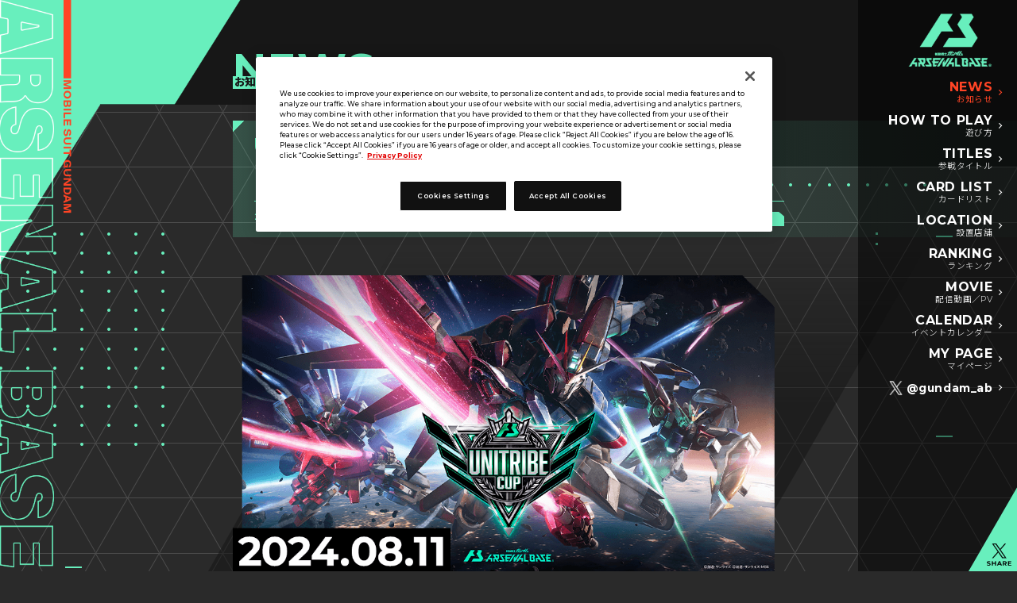

--- FILE ---
content_type: text/html; charset=UTF-8
request_url: https://www.gundam-ab.com/news/320.php
body_size: 16434
content:

<!doctype html>
<html lang="ja">
<head>
<!-- 本番用-----www.gundam-ab.com に対する OneTrust Cookie 同意通知の始点 -->
<script type="text/javascript" src="https://cdn-apac.onetrust.com/consent/3038a38d-487b-4968-a43e-99ac2c154d64/OtAutoBlock.js" ></script>
<script src="https://cdn-apac.onetrust.com/scripttemplates/otSDKStub.js"  type="text/javascript" charset="UTF-8" data-domain-script="3038a38d-487b-4968-a43e-99ac2c154d64" ></script>
<script type="text/javascript">
function OptanonWrapper() { }
</script>
<!-- www.gundam-ab.com に対する OneTrust Cookie 同意通知の終点 -->
<!-- Google Tag Manager -->
<script>(function(w,d,s,l,i){w[l]=w[l]||[];w[l].push({'gtm.start':
new Date().getTime(),event:'gtm.js'});var f=d.getElementsByTagName(s)[0],
j=d.createElement(s),dl=l!='dataLayer'?'&l='+l:'';j.async=true;j.src=
'https://www.googletagmanager.com/gtm.js?id='+i+dl;f.parentNode.insertBefore(j,f);
})(window,document,'script','dataLayer','GTM-NGQRC74');</script>
<!-- End Google Tag Manager -->
  <meta charset="utf-8">
  <title>UNITRIBE CUP 決勝トーナメントLIVE配信情報 − NEWS｜機動戦士ガンダム アーセナルベース 公式サイト</title>
  <meta http-equiv="X-UA-Compatible" content="IE=edge">
  <meta name="viewport" content="width=device-width,initial-scale=1,maximum-scale=1">
  <meta name="format-detection" content="telephone=no">
  <meta name="keywords" content="ガンダム,アーセナルベース,ガンダムAB,Arsenal Base,Gundam ab">
  <meta name="description" content="アーケードカードゲーム『機動戦士ガンダム アーセナルベース』の公式サイトです。戦略ゲームとキャラクター演出が融合した、いまだかつてないガンダム戦略アーケードゲーム。最新情報をチェック！">
  <meta property="og:type" content="article">
  <meta property="og:title" content="UNITRIBE CUP 決勝トーナメントLIVE配信情報 − NEWS｜機動戦士ガンダム アーセナルベース 公式サイト">
  <meta property="og:image" content="https://www.gundam-ab.com/ogp.png?v20250220">
  <meta property="og:url" content="https://www.gundam-ab.com/news/320.php">
  <meta property="og:site_name" content="機動戦士ガンダム アーセナルベース 公式サイト">
  <meta property="og:description" content="アーケードカードゲーム『機動戦士ガンダム アーセナルベース』の公式サイトです。戦略ゲームとキャラクター演出が融合した、いまだかつてないガンダム戦略アーケードゲーム。最新情報をチェック！">
  <meta name="twitter:card" content="summary_large_image">
  <meta name="twitter:title" content="UNITRIBE CUP 決勝トーナメントLIVE配信情報 − NEWS｜機動戦士ガンダム アーセナルベース 公式サイト">
  <meta name="twitter:description" content="アーケードカードゲーム『機動戦士ガンダム アーセナルベース』の公式サイトです。戦略ゲームとキャラクター演出が融合した、いまだかつてないガンダム戦略アーケードゲーム。最新情報をチェック！">
  <meta name="twitter:image" content="https://www.gundam-ab.com/ogp.png?v20250220">
  <meta name="theme-color" content="#171717">
  <link rel="shortcut icon" type="image/png" href="https://www.gundam-ab.com/favicon.ico">
  <link rel="apple-touch-icon" href="https://www.gundam-ab.com/webclip.png?v1202">
  <link rel="stylesheet" href="/css/lib/jquery.fancybox.min.css">
  <link rel="stylesheet" href="/css/layout.css?250711">
  <script src="/js/lib/jquery.min.js?v=3.6.0"></script>
  <script src="/js/lib/jquery.easing.1.4.min.js"></script>
  <script src="/js/lib/jquery.fancybox.min.js"></script>
  <script src="/js/common.js?250919"></script>
<link rel="stylesheet" href="../css/news.css?v220722">
</head>

<body id="play">
<!-- Google Tag Manager (noscript) -->
<noscript>
  <iframe src="https://www.googletagmanager.com/ns.html?id=GTM-NGQRC74" 
  height="0" width="0" style="display:none;visibility:hidden"></iframe>
</noscript>
<!-- End Google Tag Manager (noscript) -->
<div class="container">
  <header>
    <h1><a href="/"><img src="/images/logo_ab.png" alt="機動戦士ガンダム アーセナルベース"></a></h1>
    <div id="gMenuCol" class="sp"><img src="/images/common/ico_burger.png" alt="MENU" class="gMenu"></div>
    <nav id="gnavi">
      <ul class="gnaviCol">
        <li class="gnNews current"><a href="/news/">NEWS<span>お知らせ</span></a></li>
        <li class="gnPlay"><a href="/guide/">HOW TO PLAY<span>遊び方</span></a></li>
        <li class="gnTitles"><a href="/titles/">TITLES<span>参戦タイトル</span></a></li>
        <li class="gnCardlist"><a href="/cardlist/">CARD LIST<span>カードリスト</span></a></li>
        <li class="gnLocation"><a href="https://www.carddass.com/gundam-ab/location/">LOCATION<span>設置店舗</span></a></li>
        <li class="gnRanking"><a href="/ranking/">RANKING<span>ランキング</span></a></li>
        <li class="gnMovie"><a href="/movie/">MOVIE<span>配信動画／PV</span></a></li>
        <li class="gnCalendar"><a href="/calendar/">CALENDAR<span>イベントカレンダー</span></a></li>
        <li class="gnMypage"><a href="https://mypage.gundam-ab.com/" target="_blank" rel="noopener">MY PAGE<span>マイページ</span></a></li>
        <li class="gnTwitter"><a href="https://twitter.com/gundam_ab" target="_blank" rel="noopener"><span>@gundam_ab</span></a></li>
      </ul>
      <div class="logoCol"><a href="/"><img src="/images/logo_ab_l.png" alt="機動戦士ガンダム アーセナルベース"></a></div>
      <div class="gMenuClose sp"><img src="/images/common/sp/btn_menu_close.svg" alt="close"></div>
    </nav>
  </header>
<main>
  <article>
    <div class="categoryTitCol">
      <h2>NEWS<span>お知らせ</span></h2>
    </div>
    <div class="categorybg"></div>
    <div class="pageTitCol">
      <div class="pageTitBgCol">
        <h3>UNITRIBE CUP 決勝トーナメント<br>LIVE配信情報</h3>
        <div class="pageTitBotCol"><span class="pageTitDate">2024.08.08</span> <a class="pageTitCategory" href="../news/?tags=event"><span class="arrow">EVENT</span></a></div>
        <div class="pageTitBg"></div>
      </div>
    </div>
    <div class="mvImgCol">
      <img src="../images/news/320/img_01.png" alt="決勝トーナメントのLIVE配信決定！">
      <div class="mvImgBg"></div>
    </div>
    <p class="txtCommonCol mt40">
    2024年8月11日(日)に開催される「機動戦士ガンダム アーセナルベース UNITRIBE CUP」決勝トーナメントのLIVE配信が決定いたしました。
    </p>
      
    <section>
      <div class="detailBg mt100">
        <div class="detailCol">
          <dl class="dlCol mt35">
            <dt>配信日</dt>
            <dd class="mt20">2024年8月11日(日) </dd>
          </dl>
        </div>
        <div class="detailCol">
          <div class="noticeCol mt40">
            <p class="txtStrong txtCenter">決勝トーナメントの概要を公開いたしました。<br>下記ボタンよりご確認ください。</p>
            <div class="btnCommonCol mt20"><a href="../pdf/unitribe_cup_final.pdf?1" target="_blank" rel="noopener"><span>決勝トーナメント概要</span></a></div>
            <p class="txtCenter mt10">2024年6月25日(火) 策定</p>
          </div>

          <img class="mt40" src="../images/news/320/img_02.jpg?v2" alt="決勝大会LIVE配信">
        <dl class="dlCol mt40">
          <dt>配信タイムスケジュール</dt>
          <dd class="mt20">[ 12:00 ～ ] 1部スタート
            <ul class="listCol mt10">
              <li>・決勝トーナメント 1回戦（12試合）</li>
            </ul>
          </dd>
          <dd class="mt20">[ 15:20 ～ ] 休憩</dd>
          <dd class="mt20">[ 16:00 ～ ] 2部スタート
            <ul class="listCol mt10">
              <li>・準決勝（6試合）</li>
              <li>・決勝戦（3試合）</li>
              <li>・表彰式</li>
            </ul>
          </dd>
          <dd class="mt20">[ 19:00 ～ ] エンディング</dd>
          <ul class="listCol mt10">
            <li>・インフォメーションパート</li>
          </ul>
        </dl>
        <ul class="listCol mt20">
          <li class="txtSmall">※大会の進行状況により、スケジュールは変更となる場合がございます。予めご了承下さい。</li>
        </ul>
        </div>

        </div>

      </div>
    </section>

    <section>
      <div class="mTitCol mt100">
        <h4>ハッシュタグ応援キャンペーン</h4>
      </div>
      <div class="mt40">
        <div class="detailCol">
          <img src="../images/news/320/img_04.jpg" alt="ハッシュタグ応援キャンペーン">  
          <p class="txtCommonCol mt40">UNITRIBE CUP開催記念として、「#アセべUTCUP応援」をつけて選手に対する応援メッセージや大会の感想をXでポストすると豪華景品が当たるキャンペーンを開催！</p>
          <p class="txtCommonCol mt20">大会中に投稿いただいたコメントの一部を出演者によってご紹介させていただきます。<br>
          熱いコメントを選手に送り、一緒に大会を盛り上げよう！</p>
          <dl class="dlCol mt40">
            <dt>応募期間</dt>
            <dd class="mt20">応募期間 : ～8月11日(日)23:59</dd>
          </dl>
          <dl class="dlCol mt40">
            <dt>景品</dt>
            <dd class="mt20">
            A賞
              <ul class="listCol">
                <li>機動戦士ガンダム アーセナルベース 2.5th Anniversary set 5名様</li>
              </ul>
            </dd>
            <dd class="mt20">
            B賞
              <ul class="listCol">
                <li>Amazonギフトカード 3,000円分　20名様</li>
              </ul>
            </dd>
          </dl>
          <ul class="listCol mt40">
            <li class="txtSmall">※景品の当選通知は公式Xのダイレクトメッセージにて行います。「機動戦士ガンダム アーセナルベース」公式X(<a href="https://x.com/gundam_ab" target="_blank" rel="noopener">https://x.com/gundam_ab</a>)をフォローの上ご参加ください。</li>
            <li class="txtSmall">※非公開アカウントの場合は景品のご案内が出来ませんので、公開アカウントでご参加ください。</li>
            <li class="txtSmall">※本キャンペーンは株式会社バンダイによる提供です。 本キャンペーンについてのお問い合わせは Amazon ではお受けしておりません。カードダスナビ(0570-041-955)までお願いいたします。</li>
            <li class="txtSmall">※Amazon、Amazon.co.jp およびそれらのロゴはAmazon.com, Inc.またはその関連会社の商標です。</li>
          </ul>
          <div class="btnCommonCol mt30"><a href="../news/330.php"><span>2.5th Anniversary set</span></a></div>
        </div>
      </div>
    </section>

    <section>
      <div class="mTitCol mt100">
        <h4>キャストが選ぶMVP賞</h4>
      </div>
      <div class="mt40">
        <div class="detailCol">
        <p class="txtCommonCol mt40">大会出演レギュラーメンバー陣が選ぶ“熱い試合を見せてくれた選手”として、MVP賞を3名選出！<br>
        MVPに選ばれた選手には限定のオリジナル称号プレートを贈呈いたします。</p>
        <ul class="listCol mt20">
          <li class="txtSmall">※MVP賞の3名はチーム単位ではなく、個人単位で選出されます。なお、同一チーム内から複数名選出される可能性もございます。</li>
        </ul>
          <div class="detailPrizeBg mt50">
            <div class="detailPrizeBgCol">
              <div class="mvImgCol">
                <div class="imgColResize"><img src="../images/news/320/img_03.png" alt="オリジナル称号プレート"></div>
              </div>
              <p>オリジナル称号プレート<br><span class="normal">(1種)</span></p>
            </div>
          </div>
        </div>
      </div>
    </section>

    <div class="detailCol">
      <div class="noticeCol mt40">
        <ul class="notice">
          <li>※2024年8月8日(木)最新の情報です。情報は予告なく変更になる場合がございます。</li>
        </ul>
      </div>
    </div>
      
  </article>
</main>
  <div class="pageFooterCol">
    <div class="pageFooterInner">
      <aside class="connectionCol">
        <h6>関連ページ</h6>
        <div class="connectionPageCol">
          <ul class="connectionPageListCol">
            <li> <a href="../news/279.php"> <span class="connectionPageImg"><img src="../images/news/279/img_thumbnail.png" alt="機動戦士ガンダム アーセナルベース UNITRIBE CUP"></span> <span class="connectionPageTxt">機動戦士ガンダム アーセナルベース <br>UNITRIBE CUP</span> </a></li>
            <li> <a href="../news/318.php"> <span class="connectionPageImg"><img src="../images/news/318/img_thumbnail.png" alt="UNITRIBE CUP 優勝者予想チャレンジ"></span> <span class="connectionPageTxt">UNITRIBE CUP <br>優勝者予想チャレンジ</span> </a></li>
          </ul>
        </div>
      </aside>
    </div>
    <a class="pageFooterBackBtn" href="/news/"><span class="arrow">NEWSに戻る</span></a>
    <div class="pageFooterBg"></div>
  </div>
  <div class="twitterShare"><a href="http://twitter.com/share?text=UNITRIBE%20CUP%20決勝トーナメントLIVE配信情報&url=https://www.gundam-ab.com/news/320.php&hashtags=アーセナルベース" rel="noopener" target="_blank"><img src="/images/common/ico_x_share.png" alt="X"></a></div>
<footer>
  <ul class="snsCol">
    <li><a href="http://twitter.com/share?text=UNITRIBE%20CUP%20決勝トーナメントLIVE配信情報&url=https://www.gundam-ab.com/news/320.php&hashtags=アーセナルベース" target="_blank" rel="noopener noreferrer"><img src="/images/icon_x.png" alt="X" class="twitter"></a></li><li><a href="https://social-plugins.line.me/lineit/share?url=https://www.gundam-ab.com/news/320.php" target="_blank" rel="noopener noreferrer"><img src="/images/icon_line.png" alt="LINE" class="line"></a></li>
  </ul>
  <div class="footerInnter">
    <div class="wrapCol">
      <ul class="txtCol">
        <li><span class="underDevelopment">開発中につき、本サイトで使用している画像と実際の商品とは異なる場合がございます。</span></li>
        <li>このwebサイトに記載されているすべての画像・テキスト・データの無断転用、転載をお断りします。</li>
      </ul>
      <small>&copy;創通・サンライズ &copy;創通・サンライズ・MBS &copy;BANDAI</small>

      <ul class="btnCol">
        <li><a href="https://sec.carddass.com/club/docs/qa/#h7" rel="noopener" target="_blank">推奨環境について</a></li>
        <li><button id="ot-sdk-btn" class="ot-sdk-show-settings">Cookie 設定</button></li>
        <li><a href="https://www.bandai.co.jp/site/privacy/" rel="noopener" target="_blank">プライバシーポリシー</a></li>   
        <li><a href="https://sec.carddass.com/club/docs/contact/" rel="noopener" target="_blank">お問い合わせ</a></li>
        <li><a href="/news/470.php">配信ガイドライン</a></li>
      </ul>
      <div class="logoCol">
        <a href="https://www.bandai.co.jp/" target="_blank" rel="noopener">
          <img src="/images/logo_bandai.png" alt="BANDAI" class="bandai">
        </a>
        <a href="https://js03.jposting.net/bandai/u/job.phtml#job_category8" target="_blank" rel="noopener">
          <img src="/images/bnr_recruit.png" alt="バンダイ公式サイト">
        </a>
      </div>
    </div>
  </div>
</footer>
<img src="/images/bg_txt.png" class="bgTxt pc" alt="機動戦士ガンダム アーセナルベース">
<div class="bg"></div>
<div id="parallaxBg"></div>

</div>  </body>
</html>


--- FILE ---
content_type: text/css
request_url: https://www.gundam-ab.com/css/layout.css?250711
body_size: 91996
content:
@import url("https://fonts.googleapis.com/css2?family=Montserrat:wght@300;500;600;700;800;900&family=Noto+Sans+JP:wght@300;400;600;700;800;900&display=swap");body,div,dl,dt,dd,ul,ol,li,h1,h2,h3,h4,h5,h6,pre,form,fieldset,input,textarea,button,p,blockquote,th,td{margin:0;padding:0}img{vertical-align:top;border:0}a img{border:0}table{border-collapse:collapse;border-spacing:0}fieldset,img{border:0}address,caption,cite,code,dfn,em,strong,th,var{font-style:normal;font-weight:normal}ol,ul{list-style:none}caption,th{text-align:left}h1,h2,h3,h4,h5,h6{font-size:100%;font-weight:normal}abbr,acronym{border:0}html{box-sizing:border-box}article,aside,details,figcaption,figure,footer,header,hgroup,menu,nav,section{display:block}*{box-sizing:border-box;min-width:0;min-height:0}a{text-decoration:none;outline:none}a:focus,*:focus{outline:none}img{vertical-align:top;line-height:0;font-size:0}.mvCol_pc{display:none}.mvCol_sp{display:block}.mvCol_pc img,.mvCol_sp img{width:100%;height:auto}@media (min-width: 1024px){.mvCol_pc{display:block}.mvCol_sp{display:none}}@media (min-width: 1024px){.pc{display:block !important}.sp{display:none !important}.pcInline{display:inline !important}.spInline{display:none !important}}@media (max-width: 1023.9px){.pc{display:none !important}.sp{display:block !important}.pcInline{display:none !important}.spInline{display:inline !important}}@-webkit-keyframes flash{0%{opacity:0.3}50%{opacity:1}}@keyframes flash{0%{opacity:0.3}50%{opacity:1}}*{font-family:"Montserrat","Noto Sans JP",sans-serif,YuGothic,-apple-system,sans-serif !important;font-weight:300;font-style:normal;position:static;line-height:1.4;letter-spacing:0.04em;font-size:16px;color:#FFF}@media (min-width: 1024px) and (max-width: 1919.9px){*{font-size:.83333vw}}@media (max-width: 1023.9px){*{font-size:3vw}}* ::selection{background:#68efbd;color:#171717;text-shadow:none}html{width:100%}body{background:#2a2a2a}body#top{background:#171717}@media (max-width: 1023.9px){main{overflow:hidden}}.bg{background:url(../images/common/bg_pattern.png) repeat top center #2a2a2a;position:fixed;z-index:-99;top:0;left:0;right:0;margin:auto;width:100%;height:100%}@media (max-width: 1023.9px){.bg{background-size:40px}}.bgTxt{position:fixed;z-index:-2;top:0;left:0;width:454px}@media (min-width: 1024px) and (max-width: 1919.9px){.bgTxt{width:23.64583vw}}@media (max-width: 1023.9px){.bgTxt{width:100vw}}#parallaxBg{position:fixed;top:0;right:auto;left:auto;z-index:-20;width:100%;height:2430px;background:url(../images/bg_p.png) no-repeat top center}@media (max-width: 1023.9px){#parallaxBg{background:url(../images/bg_p_sp.png) no-repeat top center;background-size:cover;height:210.28846vw}}.mt10{margin-top:10px !important}@media (min-width: 1024px) and (max-width: 1919.9px){.mt10{margin-top:.52083vw !important}}@media (max-width: 1023.9px){.mt10{margin-top:.86538vw !important}}.mb10{margin-bottom:20px !important}@media (min-width: 1024px) and (max-width: 1919.9px){.mb10{margin-bottom:.52083vw !important}}@media (max-width: 1023.9px){.mb10{margin-bottom:.86538vw !important}}.mt15{margin-top:15px !important}@media (min-width: 1024px) and (max-width: 1919.9px){.mt15{margin-top:.78125vw !important}}@media (max-width: 1023.9px){.mt15{margin-top:1.29808vw !important}}.mb15{margin-bottom:15px !important}@media (min-width: 1024px) and (max-width: 1919.9px){.mb15{margin-bottom:.78125vw !important}}@media (max-width: 1023.9px){.mb15{margin-bottom:1.29808vw !important}}.mt20{margin-top:20px !important}@media (min-width: 1024px) and (max-width: 1919.9px){.mt20{margin-top:1.04167vw !important}}@media (max-width: 1023.9px){.mt20{margin-top:1.73077vw !important}}.mb20{margin-bottom:20px !important}@media (min-width: 1024px) and (max-width: 1919.9px){.mb20{margin-bottom:1.04167vw !important}}@media (max-width: 1023.9px){.mb20{margin-bottom:1.73077vw !important}}.mt30{margin-top:30px !important}@media (min-width: 1024px) and (max-width: 1919.9px){.mt30{margin-top:1.5625vw !important}}@media (max-width: 1023.9px){.mt30{margin-top:2.59615vw !important}}.mb30{margin-bottom:30px !important}@media (min-width: 1024px) and (max-width: 1919.9px){.mb30{margin-bottom:1.5625vw !important}}@media (max-width: 1023.9px){.mb30{margin-bottom:2.59615vw !important}}.mt35{margin-top:35px !important}@media (min-width: 1024px) and (max-width: 1919.9px){.mt35{margin-top:1.82292vw !important}}@media (max-width: 1023.9px){.mt35{margin-top:3.02885vw !important}}.mb35{margin-bottom:35px !important}@media (min-width: 1024px) and (max-width: 1919.9px){.mb35{margin-bottom:1.82292vw !important}}@media (max-width: 1023.9px){.mb35{margin-bottom:3.02885vw !important}}.mt40{margin-top:40px !important}@media (min-width: 1024px) and (max-width: 1919.9px){.mt40{margin-top:2.08333vw !important}}@media (max-width: 1023.9px){.mt40{margin-top:3.46154vw !important}}.mb40{margin-bottom:40px !important}@media (min-width: 1024px) and (max-width: 1919.9px){.mb40{margin-bottom:2.08333vw !important}}@media (max-width: 1023.9px){.mb40{margin-bottom:3.46154vw !important}}.mt50{margin-top:50px !important}@media (min-width: 1024px) and (max-width: 1919.9px){.mt50{margin-top:2.60417vw !important}}@media (max-width: 1023.9px){.mt50{margin-top:4.32692vw !important}}.mb50{margin-bottom:50px !important}@media (min-width: 1024px) and (max-width: 1919.9px){.mb50{margin-bottom:2.60417vw !important}}@media (max-width: 1023.9px){.mb50{margin-bottom:4.32692vw !important}}.mt60{margin-top:60px !important}@media (min-width: 1024px) and (max-width: 1919.9px){.mt60{margin-top:3.125vw !important}}@media (max-width: 1023.9px){.mt60{margin-top:5.19231vw !important}}.mb60{margin-bottom:60px !important}@media (min-width: 1024px) and (max-width: 1919.9px){.mb60{margin-bottom:3.125vw !important}}@media (max-width: 1023.9px){.mb60{margin-bottom:5.19231vw !important}}.mt70{margin-top:70px !important}@media (min-width: 1024px) and (max-width: 1919.9px){.mt70{margin-top:3.64583vw !important}}@media (max-width: 1023.9px){.mt70{margin-top:6.05769vw !important}}.mb70{margin-bottom:70px !important}@media (min-width: 1024px) and (max-width: 1919.9px){.mb70{margin-bottom:3.64583vw !important}}@media (max-width: 1023.9px){.mb70{margin-bottom:6.05769vw !important}}.mt80{margin-top:80px !important}@media (min-width: 1024px) and (max-width: 1919.9px){.mt80{margin-top:4.16667vw !important}}@media (max-width: 1023.9px){.mt80{margin-top:6.92308vw !important}}.mb80{margin-bottom:80px !important}@media (min-width: 1024px) and (max-width: 1919.9px){.mb80{margin-bottom:4.16667vw !important}}@media (max-width: 1023.9px){.mb80{margin-bottom:6.92308vw !important}}.mt100{margin-top:100px !important}@media (min-width: 1024px) and (max-width: 1919.9px){.mt100{margin-top:5.20833vw !important}}@media (max-width: 1023.9px){.mt100{margin-top:8.65385vw !important}}.mb100{margin-bottom:100px !important}@media (min-width: 1024px) and (max-width: 1919.9px){.mb100{margin-bottom:5.20833vw !important}}@media (max-width: 1023.9px){.mb100{margin-bottom:8.65385vw !important}}.mt110{margin-top:110px !important}@media (min-width: 1024px) and (max-width: 1919.9px){.mt110{margin-top:5.72917vw !important}}@media (max-width: 1023.9px){.mt110{margin-top:9.51923vw !important}}.mb110{margin-bottom:110px !important}@media (min-width: 1024px) and (max-width: 1919.9px){.mb110{margin-bottom:5.72917vw !important}}@media (max-width: 1023.9px){.mb110{margin-bottom:9.51923vw !important}}.mt110{margin-top:110px !important}@media (min-width: 1024px) and (max-width: 1919.9px){.mt110{margin-top:5.72917vw !important}}@media (max-width: 1023.9px){.mt110{margin-top:9.51923vw !important}}.mb110{margin-bottom:110px !important}@media (min-width: 1024px) and (max-width: 1919.9px){.mb110{margin-bottom:5.72917vw !important}}@media (max-width: 1023.9px){.mb110{margin-bottom:9.51923vw !important}}.mt120{margin-top:120px !important}@media (min-width: 1024px) and (max-width: 1919.9px){.mt120{margin-top:6.25vw !important}}@media (max-width: 1023.9px){.mt120{margin-top:10.38462vw !important}}.mb120{margin-bottom:120px !important}@media (min-width: 1024px) and (max-width: 1919.9px){.mb120{margin-bottom:6.25vw !important}}@media (max-width: 1023.9px){.mb120{margin-bottom:10.38462vw !important}}.mt160{margin-top:160px !important}@media (min-width: 1024px) and (max-width: 1919.9px){.mt160{margin-top:8.33333vw !important}}@media (max-width: 1023.9px){.mt160{margin-top:13.84615vw !important}}.mb160{margin-bottom:160px !important}@media (min-width: 1024px) and (max-width: 1919.9px){.mb160{margin-bottom:8.33333vw !important}}@media (max-width: 1023.9px){.mb160{margin-bottom:13.84615vw !important}}@media (min-width: 1024px){.pcptb10{padding-top:10px !important;padding-bottom:10px !important}}@media (min-width: 1024px) and (max-width: 1919.9px){.pcptb10{padding-top:calc(10 / 1920px * 100)vw !important;padding-bottom:calc(10 / 1920px * 100)vw !important}}@media (max-width: 1023.9px){.spptb10{padding-top:calc(10 / 1040px * 100 *0.9)vw !important;padding-bottom:calc(10 / 1040px * 100 *0.9)vw !important}}@media (min-width: 1024px){.pcptb20{padding-top:20px !important;padding-bottom:20px !important}}@media (min-width: 1024px) and (max-width: 1919.9px){.pcptb20{padding-top:calc(20 / 1920px * 100)vw !important;padding-bottom:calc(20 / 1920px * 100)vw !important}}@media (max-width: 1023.9px){.spptb20{padding-top:calc(20 / 1040px * 100 *0.9)vw !important;padding-bottom:calc(20 / 1040px * 100 *0.9)vw !important}}@media (min-width: 1024px){.pcptb30{padding-top:30px !important;padding-bottom:30px !important}}@media (min-width: 1024px) and (max-width: 1919.9px){.pcptb30{padding-top:calc(30 / 1920px * 100)vw !important;padding-bottom:calc(30 / 1920px * 100)vw !important}}@media (max-width: 1023.9px){.spptb30{padding-top:calc(30 / 1040px * 100 *0.9)vw !important;padding-bottom:calc(30 / 1040px * 100 *0.9)vw !important}}@media (min-width: 1024px){.pcptb40{padding-top:40px !important;padding-bottom:40px !important}}@media (min-width: 1024px) and (max-width: 1919.9px){.pcptb40{padding-top:calc(40 / 1920px * 100)vw !important;padding-bottom:calc(40 / 1920px * 100)vw !important}}@media (max-width: 1023.9px){.spptb40{padding-top:calc(40 / 1040px * 100 *0.9)vw !important;padding-bottom:calc(40 / 1040px * 100 *0.9)vw !important}}@media (min-width: 1024px){.pcptb50{padding-top:50px !important;padding-bottom:50px !important}}@media (min-width: 1024px) and (max-width: 1919.9px){.pcptb50{padding-top:calc(50 / 1920px * 100)vw !important;padding-bottom:calc(50 / 1920px * 100)vw !important}}@media (max-width: 1023.9px){.spptb50{padding-top:calc(50 / 1040px * 100 *0.9)vw !important;padding-bottom:calc(50 / 1040px * 100 *0.9)vw !important}}@media (min-width: 1024px){.pcptb60{padding-top:60px !important;padding-bottom:60px !important}}@media (min-width: 1024px) and (max-width: 1919.9px){.pcptb60{padding-top:calc(60 / 1920px * 100)vw !important;padding-bottom:calc(60 / 1920px * 100)vw !important}}@media (max-width: 1023.9px){.spptb60{padding-top:calc(60 / 1040px * 100 *0.9)vw !important;padding-bottom:calc(60 / 1040px * 100 *0.9)vw !important}}@media (min-width: 1024px){.pcptb70{padding-top:70px !important;padding-bottom:70px !important}}@media (min-width: 1024px) and (max-width: 1919.9px){.pcptb70{padding-top:calc(70 / 1920px * 100)vw !important;padding-bottom:calc(70 / 1920px * 100)vw !important}}@media (max-width: 1023.9px){.spptb70{padding-top:calc(70 / 1040px * 100 *0.9)vw !important;padding-bottom:calc(70 / 1040px * 100 *0.9)vw !important}}@media (min-width: 1024px){.pcptb80{padding-top:80px !important;padding-bottom:80px !important}}@media (min-width: 1024px) and (max-width: 1919.9px){.pcptb80{padding-top:calc(80 / 1920px * 100)vw !important;padding-bottom:calc(80 / 1920px * 100)vw !important}}@media (max-width: 1023.9px){.spptb80{padding-top:calc(80 / 1040px * 100 *0.9)vw !important;padding-bottom:calc(80 / 1040px * 100 *0.9)vw !important}}@media (min-width: 1024px){.pcptb90{padding-top:90px !important;padding-bottom:90px !important}}@media (min-width: 1024px) and (max-width: 1919.9px){.pcptb90{padding-top:calc(90 / 1920px * 100)vw !important;padding-bottom:calc(90 / 1920px * 100)vw !important}}@media (max-width: 1023.9px){.spptb90{padding-top:calc(90 / 1040px * 100 *0.9)vw !important;padding-bottom:calc(90 / 1040px * 100 *0.9)vw !important}}@media (min-width: 1024px){.pcptb100{padding-top:100px !important;padding-bottom:100px !important}}@media (min-width: 1024px) and (max-width: 1919.9px){.pcptb100{padding-top:calc(100 / 1920px * 100)vw !important;padding-bottom:calc(100 / 1920px * 100)vw !important}}@media (max-width: 1023.9px){.spptb100{padding-top:calc(100 / 1040px * 100 *0.9)vw !important;padding-bottom:calc(100 / 1040px * 100 *0.9)vw !important}}@media (min-width: 1024px){.pcptb110{padding-top:110px !important;padding-bottom:110px !important}}@media (min-width: 1024px) and (max-width: 1919.9px){.pcptb110{padding-top:calc(110 / 1920px * 100)vw !important;padding-bottom:calc(110 / 1920px * 100)vw !important}}@media (max-width: 1023.9px){.spptb110{padding-top:calc(110 / 1040px * 100 *0.9)vw !important;padding-bottom:calc(110 / 1040px * 100 *0.9)vw !important}}@media (min-width: 1024px){.pcptb120{padding-top:120px !important;padding-bottom:120px !important}}@media (min-width: 1024px) and (max-width: 1919.9px){.pcptb120{padding-top:calc(120 / 1920px * 100)vw !important;padding-bottom:calc(120 / 1920px * 100)vw !important}}@media (max-width: 1023.9px){.spptb120{padding-top:calc(120 / 1040px * 100 *0.9)vw !important;padding-bottom:calc(120 / 1040px * 100 *0.9)vw !important}}@media (min-width: 1024px){.pcptb130{padding-top:130px !important;padding-bottom:130px !important}}@media (min-width: 1024px) and (max-width: 1919.9px){.pcptb130{padding-top:calc(130 / 1920px * 100)vw !important;padding-bottom:calc(130 / 1920px * 100)vw !important}}@media (max-width: 1023.9px){.spptb130{padding-top:calc(130 / 1040px * 100 *0.9)vw !important;padding-bottom:calc(130 / 1040px * 100 *0.9)vw !important}}@media (min-width: 1024px){.pcptb140{padding-top:140px !important;padding-bottom:140px !important}}@media (min-width: 1024px) and (max-width: 1919.9px){.pcptb140{padding-top:calc(140 / 1920px * 100)vw !important;padding-bottom:calc(140 / 1920px * 100)vw !important}}@media (max-width: 1023.9px){.spptb140{padding-top:calc(140 / 1040px * 100 *0.9)vw !important;padding-bottom:calc(140 / 1040px * 100 *0.9)vw !important}}@media (min-width: 1024px){.pcptb150{padding-top:150px !important;padding-bottom:150px !important}}@media (min-width: 1024px) and (max-width: 1919.9px){.pcptb150{padding-top:calc(150 / 1920px * 100)vw !important;padding-bottom:calc(150 / 1920px * 100)vw !important}}@media (max-width: 1023.9px){.spptb150{padding-top:calc(150 / 1040px * 100 *0.9)vw !important;padding-bottom:calc(150 / 1040px * 100 *0.9)vw !important}}@media (min-width: 1024px){.pcptb160{padding-top:160px !important;padding-bottom:160px !important}}@media (min-width: 1024px) and (max-width: 1919.9px){.pcptb160{padding-top:calc(160 / 1920px * 100)vw !important;padding-bottom:calc(160 / 1920px * 100)vw !important}}@media (max-width: 1023.9px){.spptb160{padding-top:calc(160 / 1040px * 100 *0.9)vw !important;padding-bottom:calc(160 / 1040px * 100 *0.9)vw !important}}.sidePadding50{padding:0 50px}@media (min-width: 1024px) and (max-width: 1919.9px){.sidePadding50{padding:0 2.60417vw}}@media (max-width: 1023.9px){.sidePadding50{padding:0}}.cellPdNone{padding:20px 0px !important}@media (min-width: 1024px) and (max-width: 1919.9px){.cellPdNone{padding:1.04167vw 0vw !important}}@media (max-width: 1023.9px){.cellPdNone{padding:1.73077vw 0vw !important}}.txtSmall{font-size:1rem !important}.txtSmall12{font-size:1.2rem !important}.txtSmall08{font-size:.8rem !important}.txtLarge{font-size:2rem !important}.txtCenter{text-align:center !important}.imgCenter{margin-left:auto !important;margin-right:auto !important}@media (min-width: 1024px){.txtCenterPc{text-align:center !important}}.txtRight{text-align:right !important}.txtStrong{color:#ffea34 !important;font-weight:700;font-size:105%}.txtBold{font-weight:700;font-size:105%}.txtJP{font-family:"Noto Sans JP",sans-serif,YuGothic,-apple-system,sans-serif !important}a{color:#68efbd;text-decoration:underline;transition-duration:.3s;font-size:1em}@media (min-width: 1024px){a:hover{color:#ff4425}}@media (min-width: 1024px){img{image-rendering:-webkit-optimize-contrast}}@media (min-width: 1024px) and (max-width: 1919.9px){img{width:100%}}@media (max-width: 1023.9px){img{width:100%}}img.underDevelopment{position:relative}@media (min-width: 1024px){.pcWidth10{width:10% !important}}@media (min-width: 1024px) and (max-width: 1041px){.pcWidth10{width:6.5% !important}}@media (max-width: 1023.9px){.spWidth10{width:10% !important}}@media (min-width: 1024px){.pcWidth20{width:20% !important}}@media (min-width: 1024px) and (max-width: 1041px){.pcWidth20{width:13% !important}}@media (max-width: 1023.9px){.spWidth20{width:20% !important}}@media (min-width: 1024px){.pcWidth30{width:30% !important}}@media (min-width: 1024px) and (max-width: 1041px){.pcWidth30{width:19.5% !important}}@media (max-width: 1023.9px){.spWidth30{width:30% !important}}@media (min-width: 1024px){.pcWidth40{width:40% !important}}@media (min-width: 1024px) and (max-width: 1041px){.pcWidth40{width:26% !important}}@media (max-width: 1023.9px){.spWidth40{width:40% !important}}@media (min-width: 1024px){.pcWidth50{width:50% !important}}@media (min-width: 1024px) and (max-width: 1041px){.pcWidth50{width:32.5% !important}}@media (max-width: 1023.9px){.spWidth50{width:50% !important}}@media (min-width: 1024px){.pcWidth60{width:60% !important}}@media (min-width: 1024px) and (max-width: 1041px){.pcWidth60{width:39% !important}}@media (max-width: 1023.9px){.spWidth60{width:60% !important}}@media (min-width: 1024px){.pcWidth70{width:70% !important}}@media (min-width: 1024px) and (max-width: 1041px){.pcWidth70{width:45.5% !important}}@media (max-width: 1023.9px){.spWidth70{width:70% !important}}@media (min-width: 1024px){.pcWidth80{width:80% !important}}@media (min-width: 1024px) and (max-width: 1041px){.pcWidth80{width:52% !important}}@media (max-width: 1023.9px){.spWidth80{width:80% !important}}@media (min-width: 1024px){.pcWidth90{width:90% !important}}@media (min-width: 1024px) and (max-width: 1041px){.pcWidth90{width:58.5% !important}}@media (max-width: 1023.9px){.spWidth90{width:90% !important}}@media (min-width: 1024px){.pcWidth100{width:100% !important}}@media (min-width: 1024px) and (max-width: 1041px){.pcWidth100{width:65% !important}}@media (max-width: 1023.9px){.spWidth100{width:100% !important}}span.underDevelopmentText{display:block;position:relative;margin:1rem 0 0;font-size:0.5rem;padding:.5rem 0 0}span.underDevelopmentText.txtL{text-align:left}span.underDevelopmentText.txtC{text-align:center}span.underDevelopmentText.txtR{text-align:right}.btnCommonCol{width:561.5px;margin:0 auto;padding-bottom:8px;border-bottom:#ff4425 1px solid}@media (min-width: 1024px) and (max-width: 1919.9px){.btnCommonCol{width:29.24479vw;padding-bottom:.41667vw}}@media (max-width: 1023.9px){.btnCommonCol{width:80vw;padding-bottom:1vw}}.btnCommonCol.disable{-webkit-filter:grayscale(100%);filter:grayscale(100%);will-change:all}.btnCommonCol.disable a{pointer-events:none}.btnCommonCol.disable a:hover{background-image:url('data:image/svg+xml;utf8,<svg xmlns="http://www.w3.org/2000/svg" xmlns:xlink="http://www.w3.org/1999/xlink" width="561.5px" height="62.5px"><path fill-rule="evenodd"  stroke="rgb(255, 68, 37)" stroke-width="1px" stroke-linecap="butt" stroke-linejoin="miter" fill="rgb(255, 68, 37)" d="M554.553,16.70 L554.556,45.894 L560.144,51.249 L560.142,61.497 L0.701,61.497 L0.697,51.410 L6.293,45.997 L6.293,16.175 L0.683,10.749 L0.680,0.490 L560.145,0.490 L560.151,10.905 L554.553,16.70 Z"/></svg>');background-position:top center;background-repeat:no-repeat;color:#ffffff}.btnCommonCol a{display:-webkit-flex;display:flex;-webkit-align-items:center;align-items:center;-webkit-justify-content:center;justify-content:center;background-image:url('data:image/svg+xml;utf8,<svg xmlns="http://www.w3.org/2000/svg" xmlns:xlink="http://www.w3.org/1999/xlink" width="561.5px" height="62.5px"><path fill-rule="evenodd"  stroke="rgb(255, 68, 37)" stroke-width="1px" stroke-linecap="butt" stroke-linejoin="miter" fill="rgb(255, 68, 37)" d="M554.553,16.70 L554.556,45.894 L560.144,51.249 L560.142,61.497 L0.701,61.497 L0.697,51.410 L6.293,45.997 L6.293,16.175 L0.683,10.749 L0.680,0.490 L560.145,0.490 L560.151,10.905 L554.553,16.70 Z"/></svg>');background-position:top center;background-repeat:no-repeat;width:561.5px;height:auto;padding:11.25px 0;color:#ffffff;text-decoration:none;text-align:center}@media (min-width: 1024px) and (max-width: 1919.9px){.btnCommonCol a{background-size:contain;width:29.24479vw;padding:.58594vw 0}}@media (max-width: 1023.9px){.btnCommonCol a{background-size:cover;width:80vw;padding:1.83vw 0}}@media (min-width: 1024px){.btnCommonCol a:hover{background-image:url('data:image/svg+xml;utf8,<svg xmlns="http://www.w3.org/2000/svg" xmlns:xlink="http://www.w3.org/1999/xlink" width="561.5px" height="62.5px"><path fill-rule="evenodd"  stroke="rgb(255, 68, 37)" stroke-width="1px" stroke-linecap="butt" stroke-linejoin="miter" fill="rgb(255, 255, 255)" d="M554.553,16.70 L554.556,45.894 L560.144,51.249 L560.142,61.497 L0.701,61.497 L0.697,51.410 L6.293,45.997 L6.293,16.175 L0.683,10.749 L0.680,0.490 L560.145,0.490 L560.151,10.905 L554.553,16.70 Z"/></svg>');background-position:top center;background-repeat:no-repeat}.btnCommonCol a:hover span{color:#ff4425}}@media (min-width: 1024px) and (max-width: 1023.9px){.btnCommonCol a:hover{background-size:cover;width:80vw;padding:1.83vw 0}}.btnCommonCol a span{display:-webkit-flex;display:flex;-webkit-align-items:center;align-items:center;-webkit-justify-content:center;justify-content:center;background:url(../images/common/btn_icon.png) center right no-repeat;width:508px;min-height:40px;font-weight:700;font-size:1.25rem}@media (min-width: 1024px) and (max-width: 1919.9px){.btnCommonCol a span{background-size:2.08333vw;width:26.45833vw;min-height:2.08333vw}}@media (max-width: 1023.9px){.btnCommonCol a span{background-size:5vw;width:74vw;min-height:5vw}}.btnCommonCol.btnPopupOpen a span{background-image:url(../images/common/btn_popup.png)}.btnCommonCol.btnMapSp a span{background-image:url(../images/common/btn_icon_map.png)}.btnCommonCol.isPageFooter{width:651.5px;margin-top:40px;border-bottom:#ffffff 1px solid}@media (min-width: 1024px) and (max-width: 1919.9px){.btnCommonCol.isPageFooter{width:33.93229vw;margin-top:2.08333vw}}@media (max-width: 1023.9px){.btnCommonCol.isPageFooter{width:80vw;margin-top:3.46154vw}}.btnCommonCol.isPageFooter a{width:651.5px;min-height:62.5px;background-image:url('data:image/svg+xml;utf8,<svg xmlns="http://www.w3.org/2000/svg" xmlns:xlink="http://www.w3.org/1999/xlink" width="651.5px" height="62.5px" preserveAspectRatio="none"><path fill-rule="evenodd" stroke="rgb(255, 255, 255)" stroke-width="1px" stroke-linecap="butt" stroke-linejoin="miter" fill="rgb(255, 255, 255)" d="M644.553,16.70 L644.556,45.894 L650.144,51.249 L650.142,61.497 L0.701,61.497 L0.697,51.410 L6.293,45.997 L6.293,16.176 L0.683,10.749 L0.680,0.490 L650.145,0.490 L650.151,10.905 L644.553,16.70 Z"/></svg>');background-size:100% 100%;color:#171717;font-weight:900;font-size:1.25rem}@media (min-width: 1024px) and (max-width: 1919.9px){.btnCommonCol.isPageFooter a{width:33.93229vw;min-height:3.25521vw}}@media (max-width: 1023.9px){.btnCommonCol.isPageFooter a{width:80vw;min-height:8.064vw;height:auto}}@media (min-width: 1024px){.btnCommonCol.isPageFooter a:hover{background-image:url('data:image/svg+xml;utf8,<svg xmlns="http://www.w3.org/2000/svg" xmlns:xlink="http://www.w3.org/1999/xlink" width="651.5px" height="62.5px" preserveAspectRatio="none"><path fill-rule="evenodd"  stroke="rgb(255, 255, 255)" stroke-width="1px" stroke-linecap="butt" stroke-linejoin="miter" fill="rgb(23, 23, 23)" d="M644.553,16.70 L644.556,45.894 L650.144,51.249 L650.142,61.497 L0.701,61.497 L0.697,51.410 L6.293,45.997 L6.293,16.176 L0.683,10.749 L0.680,0.490 L650.145,0.490 L650.151,10.905 L644.553,16.70 Z"/></svg>')}.btnCommonCol.isPageFooter a:hover span{color:#fff}}.btnCommonCol.isPageFooter a span{background:url(../images/common/btn_icon_black.png) center right no-repeat;background-size:40px auto;width:600px;min-height:40px;color:#171717}@media (min-width: 1024px) and (max-width: 1919.9px){.btnCommonCol.isPageFooter a span{background-size:2.08333vw;width:31.25vw;min-height:2.08333vw}}@media (max-width: 1023.9px){.btnCommonCol.isPageFooter a span{background-size:5vw;width:74vw;min-height:5vw;padding:1vw 0}}.btnMapPc{display:inline-block;width:60px;text-decoration:none;padding:0 2px;background:#ff4425;border:1px solid #ff4425;text-align:center;color:#fff;font-size:1rem;text-shadow:none;padding:0;font-weight:700;text-indent:0}.btnMapPc:hover{background:#fff;color:#ff4425}.noticeCol{width:1040px;margin:0 auto;padding:30px 40px;border:1px solid #ffffff;background:rgba(23,23,23,0.5)}@media (min-width: 1024px) and (max-width: 1919.9px){.noticeCol{width:54.16667vw;padding:1.5625vw 2.08333vw}}@media (max-width: 1023.9px){.noticeCol{width:90vw;padding:2.59615vw 3.46154vw}}.noticeCol ul.notice li{margin-left:1em;text-indent:-1em;color:#ffffff;font-size:1.1rem;margin-bottom:10px}@media (min-width: 1024px) and (max-width: 1919.9px){.noticeCol ul.notice li{margin-bottom:.52083vw}}@media (max-width: 1023.9px){.noticeCol ul.notice li{margin-bottom:.86538vw}}.noticeCol ul.notice li:last-child{margin-bottom:0px}.noticeCol ul.listCol{width:100%}.new{display:inline-block;vertical-align:middle;width:auto;text-decoration:none;padding:0 2px;margin-left:4px;margin-bottom:5px;background:#fff;border:2px solid #ff4425;text-align:center;color:#ff4425;font-size:1rem;text-shadow:none;font-weight:700;text-indent:0}header{position:fixed;top:0;right:0;z-index:1100;padding-top:25px;width:300px;height:100%;padding-right:46px;background:rgba(0,0,0,0.5)}@media (min-width: 1024px) and (max-width: 1919.9px){header{padding-top:1.30208vw;padding-right:2.39583vw;width:15.625vw}}@media (max-width: 1023.9px){header{display:-webkit-flex;display:flex;-webkit-align-items:center;align-items:center;-webkit-justify-content:space-between;justify-content:space-between;width:100%;height:auto;padding:0 2vw 0 0;background:none}}header h1{margin:0 0 0 auto;width:159px}@media (min-width: 1024px) and (max-width: 1919.9px){header h1{width:8.28125vw}}@media (max-width: 1023.9px){header h1{position:relative;background:#000000;margin:0;padding:2vw 1vw 0 2vw;width:19vw;height:14vw}header h1::after{width:calc(100% - 100%);height:0;display:block;position:absolute;left:0;content:"";border-top:solid 13.84615vw #000;border-right:solid 7.78846vw transparent;top:0%;left:100%}}@media (max-width: 1023.9px){header #gMenuCol{display:block;width:10.38462vw;border:none;cursor:pointer;background:none;padding:0;margin:0}}header #gnavi{margin:25px 0 0 0}header #gnavi .logoCol{display:none}@media (min-width: 1024px){header #gnavi .logoCol{display:none !important}}@media (min-width: 1024px){header #gnavi{display:block !important}}@media (min-width: 1024px) and (max-width: 1919.9px){header #gnavi{margin:1.30208vw 0 0 0}}@media (max-width: 1023.9px){header #gnavi{display:none;position:fixed;top:0;left:0;height:100%;width:100%;z-index:1100;overflow:auto;margin:0;padding:0}header #gnavi .logoCol a{display:inline-block}header #gnavi .gMenuClose{position:absolute;top:5vw;right:5vw;z-index:1001;width:5vw;height:5vw;cursor:pointer}header #gnavi .gMenuClose img{width:100%}header #gnavi .logoCol{position:absolute;width:30vw;top:5vw;left:5vw;z-index:1001}header #gnavi .gnaviCol{position:relative;padding:30vw 5vw 10vw;background:url(../images/common/sp/bg_menu_top.png) no-repeat top right,url(../images/common/sp/bg_menu_bot.png) no-repeat bottom left,#171717;background-size:100%;min-height:100%}}header #gnavi li{margin-bottom:14px;text-align:right;font-size:1.5rem;color:#ffffff;line-height:1.1}@media (min-width: 1024px) and (max-width: 1919.9px){header #gnavi li{margin-bottom:.72917vw}}@media (max-width: 1023.9px){header #gnavi li{text-align:left;font-size:2rem;line-height:1.05;margin-bottom:4vw}}header #gnavi li span{display:block;font-weight:300;font-size:1rem;padding-top:1px}@media (min-width: 1024px) and (max-width: 1919.9px){header #gnavi li span{margin-top:.05208vw}}@media (max-width: 1023.9px){header #gnavi li span{font-size:1rem;padding-top:0}}header #gnavi li.isDisable{opacity:0.2;font-weight:700}header #gnavi li.current a{color:#ff4425}header #gnavi li.current a span{color:#ff4425;font-weight:500}header #gnavi li.current a::before{border-color:#ff4425}header #gnavi li a{position:relative;display:inline-block;color:#fff;font-weight:700;text-decoration:none;line-height:1.1}@media (max-width: 1023.9px){header #gnavi li a{line-height:1.05}}header #gnavi li a::before{content:'';width:6px;height:6px;border:0px;border-top:solid 2px #ffffff;border-right:solid 2px #ffffff;-webkit-transform:rotate(45deg);transform:rotate(45deg);position:absolute;transition-duration:0.1s;top:50%;right:-16px;margin-top:-4px}@media (min-width: 1024px) and (max-width: 1919.9px){header #gnavi li a::before{border-width:.10417vw;width:.3125vw;height:.3125vw;right:-.83333vw;margin-top:-.20833vw}}@media (max-width: 1023.9px){header #gnavi li a::before{display:none}}header #gnavi li a:hover::before{right:-20px}@media (min-width: 1024px) and (max-width: 1919.9px){header #gnavi li a:hover::before{right:-1.04167vw}}@media (max-width: 1023.9px){header #gnavi li.gnTwitter a{padding-right:0;margin-bottom:8.65385vw}}header #gnavi li.gnTwitter a span{display:inline-block;background:url(../images/icon_x.png) no-repeat center left;background-size:25px auto;padding-left:34px;font-weight:bold;font-size:1.3rem}@media (min-width: 1024px) and (max-width: 1919.9px){header #gnavi li.gnTwitter a span{background-size:1.51042vw auto;padding-left:1.77083vw}}@media (max-width: 1023.9px){header #gnavi li.gnTwitter a span{background-size:6.5vw auto;padding-left:8vw;min-height:7vw;font-size:1.8rem}}.mvImgCol{position:relative;width:1040px;margin:0 auto;padding:0 0 46px}@media (min-width: 1024px) and (max-width: 1919.9px){.mvImgCol{width:54.16667vw;padding:0 0 2.39583vw}}@media (max-width: 1023.9px){.mvImgCol{width:90vw;padding:0 0 3.98077vw}}.mvImgCol .mvImgBg{position:absolute;bottom:0;left:-137px;z-index:-1;background:url(../images/common/page/img_back.svg);background-size:100%;width:1440px;height:761px}@media (min-width: 1024px) and (max-width: 1919.9px){.mvImgCol .mvImgBg{left:-7.13542vw;width:75vw;height:39.63542vw}}@media (max-width: 1023.9px){.mvImgCol .mvImgBg{background-size:100%;background-position:bottom center;left:-11.85577vw;width:124.61538vw;height:65.85577vw}}.mvImgCol .mvImgBg.isShort{background:url(../images/common/page/img_back_short.svg);background-size:100%;left:-137px;width:1238px;height:411px}@media (min-width: 1024px) and (max-width: 1919.9px){.mvImgCol .mvImgBg.isShort{left:-7.13542vw;width:64.47917vw;height:21.40625vw}}@media (max-width: 1023.9px){.mvImgCol .mvImgBg.isShort{background-size:100%;background-position:bottom center;left:-11.85577vw;width:107.13462vw;height:35.56731vw}}.imgColResize{text-align:center}.imgColResize img{opacity:0}.detailImgCol{padding:20px;text-align:center;background:rgba(0,0,0,0.5)}@media (max-width: 1023.9px){.detailImgCol{padding:1.73077vw}}.twinImg{display:-webkit-flex;display:flex;-webkit-justify-content:space-between;justify-content:space-between}@media (max-width: 1023.9px){.twinImg{display:block;text-align:center}}.twinImg img{width:calc((100% - 40px) /2)}@media (min-width: 1024px) and (max-width: 1919.9px){.twinImg img{width:calc((100% - 1.5vw) /2)}}@media (max-width: 1023.9px){.twinImg img{width:70vw}.twinImg img:last-child{margin-top:6.92308vw}}.imgFlexCol{display:-webkit-flex;display:flex;-webkit-flex-wrap:wrap;flex-wrap:wrap;-webkit-justify-content:space-between;justify-content:space-between;-webkit-align-items:center;align-items:center;gap:16px}@media (max-width: 1023.9px){.imgFlexCol{gap:2.13333vw}}.imgFlexCol.is-center{-webkit-justify-content:center;justify-content:center}.imgFlexCol>li{width:calc((100% - 16px) / 2)}@media (max-width: 1023.9px){.imgFlexCol>li{width:calc((100% - 2.13333vw) / 2)}}.imgFlexCol>li img{width:100%}.imgFlexCol.col3{gap:10px}@media (max-width: 1023.9px){.imgFlexCol.col3{gap:1.33333vw}}.imgFlexCol.col3>li{width:calc((100% - 20px) / 3)}@media (max-width: 1023.9px){.imgFlexCol.col3>li{width:calc((100% - 2.66667vw) / 3)}}@media (max-width: 1023.9px){.imgFlexCol.col1-sp>li{width:100%}}.modalArea{position:relative;will-change:all}.modalArea .areaBaseImg{transition-duration:0.3s;width:100%}.modalArea .areaBaseImg.modalOver{-webkit-filter:brightness(23%);filter:brightness(23%)}.modalArea.operatorModal .modalOpen{transition-duration:0.3s}.modalArea.operatorModal .modalOpen.otherOver{-webkit-filter:brightness(23%);filter:brightness(23%);opacity:1}.modalArea.operatorModal .modalOpen.otherOver .modalBtn{opacity:0}.modalArea .modalOpen{transition-duration:0.3s;opacity:1;position:relative;with:100%;z-index:100}.modalArea .modalOpen img{position:absolute}.modalArea .modalOpen.otherOver{opacity:0}.modalArea .modalBtn{position:absolute;display:-webkit-inline-flex;display:inline-flex;-webkit-align-items:center;align-items:center;-webkit-justify-content:center;justify-content:center;background:url("/images/common/bg_modalbtn_left.png") center left no-repeat,url("/images/common/bg_modalbtn_right.png") center right no-repeat,rgba(32,32,32,0.8);background-size:5px;border:3px solid #ffffff;min-width:135px;min-height:67px;white-space:nowrap;padding:10px 20px;color:#ffffff;text-decoration:none;transition-duration:.3s;z-index:101}@media (min-width: 1024px) and (max-width: 1919.9px){.modalArea .modalBtn{background-size:.26042vw;min-width:7.03125vw;min-height:3.48958vw;padding:.52083vw 1.04167vw;border:.15625vw solid #fff}}@media (max-width: 1023.9px){.modalArea .modalBtn{border:.25962vw solid #fff;background-size:.43269vw;min-width:11.68269vw;min-height:5.79808vw;padding:.86538vw 1.73077vw}}.modalArea .modalBtn .arrow{display:block;position:relative;padding-left:40px;padding-right:30px;width:100%;text-align:center;font-size:1rem;font-weight:700}@media (min-width: 1024px) and (max-width: 1919.9px){.modalArea .modalBtn .arrow{padding-left:2.08333vw;padding-right:1.5625vw}}@media (max-width: 1023.9px){.modalArea .modalBtn .arrow{padding-left:3.46154vw;padding-right:2.59615vw}}.modalArea .modalBtn .arrow::before{content:'';width:6px;height:6px;border:0px;border-top:solid 2px #ffffff;border-right:solid 2px #ffffff;-webkit-transform:rotate(45deg);transform:rotate(45deg);position:absolute;top:50%;left:0;margin-top:-4px}@media (max-width: 1023.9px){.modalArea .modalBtn .arrow::before{width:.51923vw;height:.51923vw;border-top:solid .17308vw #fff;border-right:solid .17308vw #fff;margin-top:-.34615vw}}.modalArea .modalBtn .arrow .pc{display:inline !important;font-size:1rem;font-weight:700}@media (max-width: 1023.9px){.modalArea .modalBtn .arrow .pc{display:none !important}}.modalArea .modalBtn.modalBtnSmall{background-size:4px;min-width:108px;min-height:54px;padding:8px 16px}@media (min-width: 1024px) and (max-width: 1919.9px){.modalArea .modalBtn.modalBtnSmall{background-size:.20833vw;min-width:5.625vw;min-height:2.8125vw;padding:.41667vw .83333vw}}@media (max-width: 1023.9px){.modalArea .modalBtn.modalBtnSmall{border:.25962vw solid #fff;background-size:.34615vw;min-width:9.34615vw;min-height:4.67308vw;padding:.69231vw 1.38462vw}}.modalArea .modalBtn.modalBtnSmall .arrow{font-size:0.8rem;padding-left:32px;padding-right:24px}@media (min-width: 1024px) and (max-width: 1919.9px){.modalArea .modalBtn.modalBtnSmall .arrow{padding-left:1.66667vw;padding-right:1.25vw}}@media (max-width: 1023.9px){.modalArea .modalBtn.modalBtnSmall .arrow{padding-left:2.76923vw;padding-right:2.07692vw}}.modalArea .modalBtn:hover,.modalArea .modalBtn.hovered{background-color:rgba(255,68,37,0.8)}.twinModalArea{display:-webkit-flex;display:flex;-webkit-justify-content:space-between;justify-content:space-between}@media (max-width: 1023.9px){.twinModalArea{display:block}}.twinModalArea .modalArea{width:500px}@media (min-width: 1024px) and (max-width: 1919.9px){.twinModalArea .modalArea{width:26.04167vw}}@media (max-width: 1023.9px){.twinModalArea .modalArea{width:100%}.twinModalArea .modalArea:last-child{display:none}}.twinModalArea .modalArea .AreaBaseImg{width:100%}.twinModalArea .btnTurnOver{display:none}@media (max-width: 1023.9px){.twinModalArea .btnTurnOver{display:block}}.container{position:relative}#snavi{position:fixed;top:117px;left:10px;z-index:999}@media (min-width: 1024px) and (max-width: 1919.9px){#snavi{top:6.25vw;left:.52083vw}}@media (max-width: 1023.9px){#snavi{top:100%;left:0;width:100%;background:#171717}}#snavi .snaviSpCol{position:relative}@media (max-width: 1023.9px){#snavi .snaviSpCol::before{content:"";display:block;position:absolute;width:2.3vw;height:7vw;top:-7vw;left:0;z-index:1100;background:#171717;border-top:1px solid #68efbd}}@media (max-width: 1023.9px){#snavi .snaviSpCol::after{content:"";display:block;position:absolute;top:-14vw;left:2vw;height:14vw;width:110%;border-top:1px solid #68efbd;border-left:1px solid #68efbd;-webkit-transform:skewX(-30deg);transform:skewX(-30deg);background:#171717}}#snavi .snaviOpenBtn{display:none;height:14vw}@media (max-width: 1023.9px){#snavi .snaviOpenBtn{display:-webkit-flex;display:flex;-webkit-align-items:center;align-items:center;position:absolute;padding-left:10vw;top:-14vw;left:9vw;z-index:1200;text-decoration:none;background:url("../images/common/btn_arrow_up.png") no-repeat 0 50%;background-size:6vw auto}#snavi .snaviOpenBtn span{font-size:1.3rem;font-weight:700;display:inline-block}}@media (max-width: 1023.9px){#snavi.snaviFlagOpen{top:auto;bottom:0}}#snavi.snaviFlagOpen .snaviOpenBtn{background:url("../images/common/btn_arrow_down.png") no-repeat 0 50%;background-size:6vw auto}#snavi .snaviCol{width:228px;-webkit-filter:drop-shadow(5px 5px 20px rgba(0,0,0,0.45));filter:drop-shadow(5px 5px 20px rgba(0,0,0,0.45));will-change:all}@media (min-width: 1024px) and (max-width: 1919.9px){#snavi .snaviCol{width:11.875vw}}@media (max-width: 1023.9px){#snavi .snaviCol{width:100%;padding-bottom:16vw}}#snavi .snaviCol li{margin:0 0 10px}#snavi .snaviCol li a{display:-webkit-flex;display:flex;-webkit-align-items:center;align-items:center;background:url("../images/common/page/bg_snavi.png") no-repeat 0 0;background-size:100% auto;padding:0 10px 0 20px;width:228px;height:76px;color:#ffffff;font-weight:700;font-size:0.875rem;text-decoration:none}@media (min-width: 1024px) and (max-width: 1919.9px){#snavi .snaviCol li a{margin:0 0 .52083vw;padding:0 .52083vw 0 1.04167vw;width:11.875vw;height:3.95833vw}}@media (max-width: 1023.9px){#snavi .snaviCol li a{background-image:url("../images/common/sp/btn_snavi_normal.svg");padding:0 0 0 4vw;margin:0 auto;width:90vw;height:10.8vw}}#snavi .snaviCol li a span{font-weight:700;font-size:0.875rem}@media (max-width: 1023.9px){#snavi .snaviCol li a span{font-size:1.2rem}}#snavi .snaviCol li a.current{background:url("../images/common/page/bg_snavi_hover.png") no-repeat 0 0;background-size:100% auto;margin-left:-20px}@media (min-width: 1024px) and (max-width: 1919.9px){#snavi .snaviCol li a.current{margin-left:-1.04167vw}}@media (max-width: 1023.9px){#snavi .snaviCol li a.current{background-image:url("../images/common/sp/btn_snavi_hover.svg");margin:0 auto;background-size:contain}}@media (min-width: 1024px){#snavi .snaviCol li a:hover{background:url("../images/common/page/bg_snavi_hover.png") no-repeat 0 0;background-size:100% auto;margin-left:-20px}}@media (min-width: 1024px) and (min-width: 1024px) and (max-width: 1919.9px){#snavi .snaviCol li a:hover{margin-left:-1.04167vw}}.categorybg{position:absolute;top:0;left:0;z-index:-5;background:#171717;width:100%;height:198px;margin:0 auto}@media (min-width: 1024px) and (max-width: 1919.9px){.categorybg{height:10.3125vw}}@media (max-width: 1023.9px){.categorybg{height:32vw}}.categorybg:after{content:"";display:block;position:absolute;height:0;width:calc(100% - 59%);border-top:solid 117px #171717;border-left:solid 69px transparent;top:100%;right:0}@media (min-width: 1024px) and (max-width: 1919.9px){.categorybg:after{border-top:solid 6.09375vw #171717;border-left:solid 3.59375vw transparent}}@media (max-width: 1023.9px){.categorybg:after{border-top:solid 10.125vw #171717;border-left:solid 5.97115vw transparent}}.categoryTitCol{width:1040px;margin:0 auto 0;padding-top:88px;height:198px}@media (min-width: 1024px) and (max-width: 1919.9px){.categoryTitCol{width:54.16667vw;padding-top:4.58333vw;height:10.3125vw}}@media (max-width: 1023.9px){.categoryTitCol{width:90vw;padding-top:18vw;height:32vw}}.categoryTitCol h2{position:relative;display:inline-block;background:#171717;color:#68efbd;font-weight:bold;font-size:5rem;line-height:1;padding-bottom:4px}@media (min-width: 1024px) and (max-width: 1919.9px){.categoryTitCol h2{padding-bottom:.20833vw}}@media (max-width: 1023.9px){.categoryTitCol h2{padding-bottom:1.03846vw;font-size:3rem}}.categoryTitCol h2 span{position:absolute;bottom:4px;left:0;padding:2px;display:inline-block;background:#68efbd;color:#171717;font-weight:900;font-size:1.25rem;line-height:1}@media (min-width: 1024px) and (max-width: 1919.9px){.categoryTitCol h2 span{padding:.10417vw;bottom:.20833vw}}@media (max-width: 1023.9px){.categoryTitCol h2 span{padding:.25962vw;bottom:.17308vw;font-size:1rem}}.pageTitCol{position:relative;width:100%;margin:30px auto 73px;overflow:hidden}@media (min-width: 1024px) and (max-width: 1919.9px){.pageTitCol{margin:1.5625vw auto 3.80208vw}}@media (max-width: 1023.9px){.pageTitCol{margin:2.59615vw auto 6.31731vw}}.pageTitCol .pageTitBgCol{width:1040px;margin:0 auto;position:relative}@media (min-width: 1024px) and (max-width: 1919.9px){.pageTitCol .pageTitBgCol{width:54.16667vw}}@media (max-width: 1023.9px){.pageTitCol .pageTitBgCol{width:90vw}}.pageTitCol .pageTitBgCol .pageTitBg{position:absolute;top:0;left:0;z-index:-1;width:100vw;height:100%;background:linear-gradient(to right, rgba(104,239,189,0.2), rgba(104,239,189,0))}@media (max-width: 1023.9px){.pageTitCol .pageTitBgCol .pageTitBg{width:185%}}.pageTitCol .pageTitBgCol .pageTitBotCol{display:-webkit-flex;display:flex;-webkit-justify-content:space-between;justify-content:space-between;border-top:1px solid #68efbd;padding:20px 0;margin-left:40px}@media (min-width: 1024px) and (max-width: 1919.9px){.pageTitCol .pageTitBgCol .pageTitBotCol{padding:1.04167vw 0;margin-left:2.08333vw}}@media (max-width: 1023.9px){.pageTitCol .pageTitBgCol .pageTitBotCol{padding:1.73077vw 0;margin-left:3.46154vw}}.pageTitCol .pageTitBgCol .pageTitBotCol .pageTitDate{font-weight:700;color:#68efbd}.pageTitCol .pageTitBgCol .pageTitBotCol .pageTitCategory{background:linear-gradient(220deg, transparent 0, transparent 8px, #68efbd 9px);padding:5px 22px 3px 20px;text-decoration:none;position:relative}@media (min-width: 1024px) and (max-width: 1919.9px){.pageTitCol .pageTitBgCol .pageTitBotCol .pageTitCategory{background:linear-gradient(220deg, transparent 0, transparent 0.3vw, #68efbd calc(0.3vw + 1px));padding:.26042vw 1.14583vw .15625vw 1.04167vw}}@media (max-width: 1023.9px){.pageTitCol .pageTitBgCol .pageTitBotCol .pageTitCategory{padding:.43269vw 1.38462vw .25962vw 1.73077vw;background:linear-gradient(220deg, transparent 0, transparent 1vw, #68efbd calc(1vw + 1px))}}.pageTitCol .pageTitBgCol .pageTitBotCol .pageTitCategory .arrow{color:#171717;font-size:0.875rem;font-weight:700;display:-webkit-flex;display:flex;-webkit-align-items:center;align-items:center}.pageTitCol .pageTitBgCol .pageTitBotCol .pageTitCategory .arrow::after{transition-duration:0.1s;display:block;content:'';width:4px;height:4px;border-top:solid 1px #171717;border-right:solid 1px #171717;-webkit-transform:rotate(45deg);transform:rotate(45deg);margin-left:5px;margin-right:3px}@media (min-width: 1024px) and (max-width: 1919.9px){.pageTitCol .pageTitBgCol .pageTitBotCol .pageTitCategory .arrow::after{width:.20833vw;height:.20833vw;margin-left:.26042vw;margin-right:.15625vw}}@media (max-width: 1023.9px){.pageTitCol .pageTitBgCol .pageTitBotCol .pageTitCategory .arrow::after{width:0.8vw;height:0.8vw;margin-left:1.2vw}}@media (min-width: 1024px){.pageTitCol .pageTitBgCol .pageTitBotCol .pageTitCategory:hover{text-decoration:none}.pageTitCol .pageTitBgCol .pageTitBotCol .pageTitCategory:hover .arrow::after{margin-left:8px;margin-right:0px}}@media (min-width: 1024px) and (min-width: 1024px) and (max-width: 1919.9px){.pageTitCol .pageTitBgCol .pageTitBotCol .pageTitCategory:hover .arrow::after{margin-left:.41667vw;margin-right:0}}.pageTitCol .pageTitBgCol h3{display:block;background:linear-gradient(135deg, #68efbd 15px, transparent 15px);background-position:top left;background-size:100%;background-repeat:no-repeat;color:#68efbd;font-weight:900;font-size:2.5rem;padding:20px 40px}@media (min-width: 1024px) and (max-width: 1919.9px){.pageTitCol .pageTitBgCol h3{background:linear-gradient(135deg, #68efbd .78125vw, transparent .78125vw);padding:1.04167vw 2.08333vw}}@media (max-width: 1023.9px){.pageTitCol .pageTitBgCol h3{background:linear-gradient(135deg, #68efbd 1.29808vw, transparent 1.29808vw);padding:2.59615vw 3.46154vw;font-size:1.7rem;line-height:1.2}}.pageTitCol .pageTitBgCol h3 .gameTitle{font-size:2.5rem;color:#68efbd;font-weight:900}@media (max-width: 1023.9px){.pageTitCol .pageTitBgCol h3 .gameTitle{font-size:1.55rem}}.mTitCol{width:1040px;margin:0 auto;background:#ffffff;padding:28px 30px}@media (min-width: 1024px) and (max-width: 1919.9px){.mTitCol{width:54.16667vw;padding:1.45833vw 1.5625vw}}@media (max-width: 1023.9px){.mTitCol{width:90vw;padding:2.42308vw 2.59615vw}}.mTitCol h4{position:relative;padding-left:18px;color:#171717;font-weight:900;font-size:2rem;line-height:2.125rem;border-left:9px solid #171717}@media (min-width: 1024px) and (max-width: 1919.9px){.mTitCol h4{padding-left:.9375vw;border-left:.46875vw solid #171717}}@media (max-width: 1023.9px){.mTitCol h4{padding-left:2.07692vw;border-left:1.03846vw solid #171717;font-size:1.5rem;line-height:1.2}}.mTitCol h4.addSubTxt{display:-webkit-flex;display:flex;-webkit-flex-flow:column;flex-flow:column}.mTitCol h4.addSubTxt span.subTxt{color:#171717;font-weight:700;font-size:1.2rem;margin-bottom:0.2rem}ul.listCol{width:1040px;margin:0px auto}@media (min-width: 1024px) and (max-width: 1919.9px){ul.listCol{width:54.16667vw}}@media (max-width: 1023.9px){ul.listCol{width:90vw}}ul.listCol li{text-indent:-1em;padding-left:1em;padding-bottom:10px;font-size:1.25rem;text-shadow:1px 1px 10px #2a2a2a, 1px 1px 10px #2a2a2a, -1px -1px 10px #2a2a2a, -1px -1px 10px #2a2a2a,1px 1px 3px #2a2a2a, 1px 1px 3px #2a2a2a, -1px -1px 3px #2a2a2a, -1px -1px 3px #2a2a2a}@media (min-width: 1024px) and (max-width: 1919.9px){ul.listCol li{padding-bottom:.52083vw}}@media (max-width: 1023.9px){ul.listCol li{padding-bottom:.86538vw}}ul.listCol li:last-child{padding-bottom:0}ul.listCol li.indentNone{padding-left:0;text-indent:0}ul.listCol li .listCol{width:100%;margin:0}ul.listCol li .listColNotice{text-indent:0;margin:10px 2em 10px 0;text-shadow:none}@media (min-width: 1024px) and (max-width: 1919.9px){ul.listCol li .listColNotice{margin:.52083vw 2em .52083vw 0}}@media (max-width: 1023.9px){ul.listCol li .listColNotice{margin:1.73077vw 1em 1.73077vw 0}}ul.listCol li .listColNotice h6{font-weight:800;width:auto;border-left:5px solid #fff;padding:0 0 0 10px;margin-bottom:10px}@media (min-width: 1024px) and (max-width: 1919.9px){ul.listCol li .listColNotice h6{margin-bottom:.52083vw;padding:0 0 0 .52083vw;border-width:.26042vw}}@media (max-width: 1023.9px){ul.listCol li .listColNotice h6{margin-bottom:1.73077vw;padding:0 0 0 .86538vw;border-width:.69231vw}}.indentText{width:1040px;margin:0px auto;text-indent:-1em;padding-left:1em;font-size:1.25rem}@media (min-width: 1024px) and (max-width: 1919.9px){.indentText{width:54.16667vw}}@media (max-width: 1023.9px){.indentText{width:90vw}}.tableCell ul.listCol{width:100%}.tableCell ul.listCol li{font-size:1.125rem;text-shadow:none}.tableCell .indentText{width:100%}.listIndentCol li{font-size:1.1rem;display:block;margin-left:1em;text-indent:-1em;padding-bottom:.5em}.listIndentCol li:last-of-type{padding-bottom:0}.detailBg{position:relative;background:rgba(23,23,23,0.6);width:100%;margin:60px auto}@media (min-width: 1024px) and (max-width: 1919.9px){.detailBg{margin:3.125vw auto}}@media (max-width: 1023.9px){.detailBg{margin:5.19231vw auto}}.detailBg:before,.detailBg:after{content:"";display:block;position:absolute;height:0}.detailBg:before{width:calc(100% - 30%);border-bottom:solid 60px rgba(23,23,23,0.6);border-right:solid 36px transparent;bottom:100%;left:0}@media (min-width: 1024px) and (max-width: 1919.9px){.detailBg:before{border-bottom:solid 3.125vw rgba(23,23,23,0.6);border-right:solid 1.875vw transparent}}@media (max-width: 1023.9px){.detailBg:before{border-bottom:solid 5.19231vw rgba(23,23,23,0.6);border-right:solid 3.11538vw transparent}}.detailBg:after{width:calc(100% - 20%);border-top:solid 60px rgba(23,23,23,0.6);border-left:solid 36px transparent;top:100%;right:0}@media (min-width: 1024px) and (max-width: 1919.9px){.detailBg:after{border-top:solid 3.125vw rgba(23,23,23,0.6);border-left:solid 1.875vw transparent}}@media (max-width: 1023.9px){.detailBg:after{border-top:solid 5.19231vw rgba(23,23,23,0.6);border-left:solid 3.11538vw transparent}}.detailPrizeBg{position:relative;background:rgba(255,255,255,0.12);max-width:1040px;margin:50px auto}@media (min-width: 1024px) and (max-width: 1919.9px){.detailPrizeBg{margin:2.60417vw auto}}@media (max-width: 1023.9px){.detailPrizeBg{margin:4.32692vw auto}}.detailPrizeBg:before,.detailPrizeBg:after{content:"";display:block;position:absolute;height:0;z-index:100}.detailPrizeBg:before{content:"";border-bottom:solid 13px transparent;border-left:solid 13px #68efbd;position:absolute;left:0}@media (min-width: 1024px) and (max-width: 1919.9px){.detailPrizeBg:before{border-bottom:solid .67708vw transparent;border-left:solid .67708vw #68efbd}}@media (max-width: 1023.9px){.detailPrizeBg:before{border-bottom:solid 2.25vw transparent;border-left:solid 2.25vw #68efbd}}.detailPrizeBg:after{width:100%;border-top:solid 8px #68efbd;top:100%}@media (min-width: 1024px) and (max-width: 1919.9px){.detailPrizeBg:after{border-top:solid .41667vw #68efbd}}@media (max-width: 1023.9px){.detailPrizeBg:after{border-top:solid 1.38462vw #68efbd}}.detailPrizeBg .detailPrizeBgCol{padding:40px}@media (min-width: 1024px) and (max-width: 1919.9px){.detailPrizeBg .detailPrizeBgCol{padding:2.08333vw}}@media (max-width: 1023.9px){.detailPrizeBg .detailPrizeBgCol{padding:3.46154vw}}.detailPrizeBg .detailPrizeBgCol .mvImgCol{position:relative;width:auto;padding:0 0 0;text-align:center}@media (min-width: 1024px) and (max-width: 1041px){.detailPrizeBg .detailPrizeBgCol .mvImgCol .imgColResize img{max-width:100%}}.detailPrizeBg .detailPrizeBgCol .mvImgCol img{max-width:-webkit-fit-content;max-width:fit-content}@media (max-width: 1023.9px){.detailPrizeBg .detailPrizeBgCol .mvImgCol img{width:96% !important;padding:5% 0}}@media (max-width: 1023.9px){.detailPrizeBg .detailPrizeBgCol .mvImgCol img.spWidth60{display:block;margin:0 auto;width:60% !important}}@media (max-width: 1023.9px){.detailPrizeBg .detailPrizeBgCol .mvImgCol img.spWidth50{display:block;margin:0 auto;width:50% !important}}.detailPrizeBg .detailPrizeBgCol p{margin-top:20px;color:#ffffff;font-weight:900;font-size:1.8rem;text-align:center}@media (min-width: 1024px) and (max-width: 1919.9px){.detailPrizeBg .detailPrizeBgCol p{margin-top:1.04167vw}}@media (max-width: 1023.9px){.detailPrizeBg .detailPrizeBgCol p{margin-top:1.73077vw;font-size:1.5rem}}.detailPrizeBg .detailPrizeBgCol p .normal{font-weight:normal;font-size:1.4rem}@media (max-width: 1023.9px){.detailPrizeBg .detailPrizeBgCol p .normal{font-size:1.3rem}}.detailPrizeBg.verticalMiddle{display:-webkit-flex;display:flex;-webkit-align-items:center;align-items:center;-webkit-justify-content:center;justify-content:center}.detailPrizeBg.verticalMiddle::before{top:0}.detailPrizeBg.imgMiddle .detailPrizeBgCol{display:-webkit-flex;display:flex;-webkit-flex-flow:column;flex-flow:column;height:100%}.detailPrizeBg.imgMiddle .detailPrizeBgCol .mvImgCol{display:-webkit-flex;display:flex;-webkit-align-items:center;align-items:center;-webkit-justify-content:center;justify-content:center;-webkit-flex:2;flex:2;height:100%}.detailPrizeBg.imgMiddle .detailPrizeBgCol .p{-webkit-flex:none;flex:none}.detailPrizeBgTwin{display:-webkit-flex;display:flex;-webkit-justify-content:space-between;justify-content:space-between;-webkit-flex-wrap:wrap;flex-wrap:wrap}.detailPrizeBgTwin .detailPrizeBg:first-child{margin-left:0}.detailPrizeBgTwin .detailPrizeBg:last-child{margin-right:0}@media (max-width: 1023.9px){.detailPrizeBgTwin .detailPrizeBg:last-child{margin-top:0}}.detailPrizeBgTwin>dl,.detailPrizeBgTwin>div,.detailPrizeBgTwin>p,.detailPrizeBgTwin>ul{width:48%}@media (max-width: 1023.9px){.detailPrizeBgTwin>dl,.detailPrizeBgTwin>div,.detailPrizeBgTwin>p,.detailPrizeBgTwin>ul{width:100%}}.detailPrizeBgTwin p{font-size:1.5rem !important}@media (min-width: 1024px) and (max-width: 1919.9px){.detailPrizeBgTwin p{font-size:1.5rem}}@media (max-width: 1023.9px){.detailPrizeBgTwin p{font-size:1.5rem}}.detailPrizeBgTwin p .normal{font-size:1.3rem}@media (max-width: 1023.9px){.detailPrizeBgTwin p .normal{font-size:1.3rem}}.detailPrizeBgTwin .mvImgColTicket{position:relative;width:auto;padding:0 0 0}.detailPrizeBgTwin .mvImgColTicket img{width:auto}@media (min-width: 1024px) and (max-width: 1919.9px){.detailPrizeBgTwin .mvImgColTicket img{width:auto}}@media (max-width: 1023.9px){.detailPrizeBgTwin .mvImgColTicket img{width:85% !important;padding:5% 0 0}}.detailPrizeBgTwin .wordCol{position:relative;top:30px}.detailPrizeBgTwin .wordCol .mvImgColWord{position:relative;width:auto;padding:0 0 0}.detailPrizeBgTwin .wordCol .mvImgColWord img{width:auto;margin-top:10px}@media (min-width: 1024px) and (max-width: 1919.9px){.detailPrizeBgTwin .wordCol .mvImgColWord img{width:auto;margin-top:.86538vw}}@media (max-width: 1023.9px){.detailPrizeBgTwin .wordCol .mvImgColWord img{width:70% !important;margin-top:.86538vw;padding:0 0 5%}}@media (max-width: 1023.9px){.detailPrizeBgTwin .wordCol{top:auto}}.detailPrizeBgCol .detailPrizeList{display:-webkit-flex;display:flex;-webkit-align-items:flex-start;align-items:flex-start;-webkit-justify-content:center;justify-content:center}@media (max-width: 1023.9px){.detailPrizeBgCol .detailPrizeList{display:block}}.detailPrizeBgCol .detailPrizeList.sp-flex{display:-webkit-flex;display:flex}@media (max-width: 1023.9px){.detailPrizeBgCol .detailPrizeList.sp-flex li{width:calc((98% - 4%)/3);text-align:center;margin-left:0;margin-right:0;padding-top:0}}@media (max-width: 1023.9px){.detailPrizeBgCol .detailPrizeList.sp-flex li+li{margin-left:2%;margin-top:0}}@media (max-width: 1023.9px){.detailPrizeBgCol .detailPrizeList.sp-col2 li{width:calc((98% - 4%)/2)}}.detailPrizeBgCol .detailPrizeList li{width:calc((80% - 5%)/3);text-align:center}@media (max-width: 1023.9px){.detailPrizeBgCol .detailPrizeList li{width:100%;max-width:-webkit-fit-content;max-width:fit-content;margin-left:auto;margin-right:auto;padding-top:4.32692vw}}.detailPrizeBgCol .detailPrizeList li p{text-align:center}@media (max-width: 1023.9px){.detailPrizeBgCol .detailPrizeList li p{font-size:1.3rem}}.detailPrizeBgCol .detailPrizeList li .spMinWidth{width:100%}@media (max-width: 1023.9px){.detailPrizeBgCol .detailPrizeList li .spMinWidth{width:45%}}.detailPrizeBgCol .detailPrizeList li+li{margin-left:2.5%}@media (max-width: 1023.9px){.detailPrizeBgCol .detailPrizeList li+li{padding-top:0;margin-left:auto;margin-top:4.32692vw}}.detailPrizeBgCol .detailPrizeList li .mvImgCol{width:100%}.detailPrizeBgCol .detailPrizeList li .mvImgCol img{width:100%}@media (max-width: 1023.9px){.detailPrizeBgCol .detailPrizeList li .mvImgCol img{padding:0}}.detailPrizeBox{display:-webkit-flex;display:flex;-webkit-align-items:stretch;align-items:stretch;-webkit-justify-content:space-between;justify-content:space-between;margin:50px auto}@media (min-width: 1024px) and (max-width: 1919.9px){.detailPrizeBox{margin:2.60417vw auto}}@media (max-width: 1023.9px){.detailPrizeBox{display:block;margin:4.32692vw auto}}.detailPrizeBox .detailPrizeBg .detailPrizeBgCol .spMinWidth{display:block;margin:0 auto;width:100%}@media (max-width: 1023.9px){.detailPrizeBox .detailPrizeBg .detailPrizeBgCol .spMinWidth{width:60% !important}}.detailPrizeBox .prizeBox{width:calc((100% - 3.5%)/2);margin:0}@media (max-width: 1023.9px){.detailPrizeBox .prizeBox{width:100%}}.detailPrizeBox .prizeBox .detailPrizeBg{height:calc((100% - 50px)/2);margin:0}@media (min-width: 1024px) and (max-width: 1919.9px){.detailPrizeBox .prizeBox .detailPrizeBg{height:calc((100% - 2.60417vw)/2)}}@media (max-width: 1023.9px){.detailPrizeBox .prizeBox .detailPrizeBg{height:auto}}.detailPrizeBox .prizeBox .detailPrizeBg+.detailPrizeBg{margin-top:50px}@media (min-width: 1024px) and (max-width: 1919.9px){.detailPrizeBox .prizeBox .detailPrizeBg+.detailPrizeBg{margin-top:2.60417vw}}@media (max-width: 1023.9px){.detailPrizeBox .prizeBox .detailPrizeBg+.detailPrizeBg{margin-top:4.32692vw}}.detailPrizeBox .prizeBox .detailPrizeBg .detailPrizeBgCol{height:100%;padding:20px;margin:0;display:-webkit-flex;display:flex;-webkit-align-items:center;align-items:center;-webkit-justify-content:center;justify-content:center;-webkit-flex-direction:column;flex-direction:column}@media (min-width: 1024px) and (max-width: 1919.9px){.detailPrizeBox .prizeBox .detailPrizeBg .detailPrizeBgCol{padding:1.04167vw}}@media (max-width: 1023.9px){.detailPrizeBox .prizeBox .detailPrizeBg .detailPrizeBgCol{padding:3.46154vw}}@media (max-width: 1023.9px){.detailPrizeBox .prizeBox .detailPrizeBg .detailPrizeBgCol p{font-size:1.3rem}}.detailPrizeBox .prizeBox+.prizeBox{margin-left:3.5%}@media (max-width: 1023.9px){.detailPrizeBox .prizeBox+.prizeBox{margin-left:0;margin-top:4.32692vw}}.detailCol{width:1040px;margin:0 auto}@media (min-width: 1024px) and (max-width: 1919.9px){.detailCol{width:54.16667vw}}@media (max-width: 1023.9px){.detailCol{width:90vw;padding:.43269vw 0 3.46154vw}}.detailCol h5{margin:0;padding:0 0 12px;border-bottom:#ffffff solid 1px;color:#ffffff;font-weight:700;font-size:1.625rem}@media (min-width: 1024px) and (max-width: 1919.9px){.detailCol h5{padding:0 0 .625vw}}@media (max-width: 1023.9px){.detailCol h5{padding:0 0 1.03846vw}}.detailCol p{color:#ffffff;font-size:1.25rem}.detailCol .dlCol dt{display:inline-block;margin:0;padding:4px 20px;background:#ffffff;color:#171717;font-weight:800;font-size:1.25rem}@media (min-width: 1024px) and (max-width: 1919.9px){.detailCol .dlCol dt{padding:.20833vw 1.04167vw}}@media (max-width: 1023.9px){.detailCol .dlCol dt{padding:.34615vw 1.73077vw}}.detailCol .dlCol dd{margin:0;color:#ffffff;font-weight:bold;font-size:1.25rem}.txtCommonCol{width:1040px;margin:0px auto;color:#fff;text-decoration:none;font-size:1.25rem;text-shadow:1px 1px 10px #2a2a2a, 1px 1px 10px #2a2a2a, -1px -1px 10px #2a2a2a, -1px -1px 10px #2a2a2a,1px 1px 3px #2a2a2a, 1px 1px 3px #2a2a2a, -1px -1px 3px #2a2a2a, -1px -1px 3px #2a2a2a}@media (min-width: 1024px) and (max-width: 1919.9px){.txtCommonCol{width:54.16667vw}}@media (max-width: 1023.9px){.txtCommonCol{width:90vw}}.txtGreen{color:#68efbd;font-size:100%;font-weight:900}.txtBigGreen{color:#68efbd;font-size:3em;font-weight:900}.pointCol{position:relative;width:1040px;margin:0px auto;padding:40px;background:linear-gradient(45deg, transparent 20px, rgba(23,23,23,0.5) 20px);background-position:bottom left;background-size:100%;background-repeat:no-repeat}@media (min-width: 1024px) and (max-width: 1919.9px){.pointCol{width:54.16667vw;padding:2.08333vw}}@media (max-width: 1023.9px){.pointCol{width:90vw;background:linear-gradient(45deg, transparent 1.73077vw, rgba(23,23,23,0.5) 1.73077vw);padding:3.46154vw;display:-webkit-flex;display:flex;-webkit-flex-wrap:wrap;flex-wrap:wrap}}.pointCol dt{position:relative;display:inline-block;width:610px;padding:0 0 0 0;font-weight:bold;font-size:2rem;-webkit-order:2;order:2;display:-webkit-flex;display:flex}@media (min-width: 1024px) and (max-width: 1919.9px){.pointCol dt{width:31.77083vw}}@media (max-width: 1023.9px){.pointCol dt{width:100%;margin-top:1.73077vw}}.pointCol dt:after{content:'';-webkit-flex-basis:100%;flex-basis:100%;height:1px;margin:auto;margin-left:0.5em;background:#fff}.pointCol dt.txtOnly{width:100%}.pointCol .pointTxt{display:block;width:610px;min-height:60px;font-size:1.1rem}@media (min-width: 1024px) and (max-width: 1919.9px){.pointCol .pointTxt{width:31.77083vw;min-height:3.125vw}}@media (max-width: 1023.9px){.pointCol .pointTxt{width:100%;min-height:5.19231vw;-webkit-order:3;order:3}}.pointCol .pointTxt.txtOnly{width:100%}.pointCol .pointImg{position:absolute;bottom:10px;right:10px;width:320px}.pointCol .pointImg img{width:100%}@media (min-width: 1024px) and (max-width: 1919.9px){.pointCol .pointImg{bottom:.52083vw;right:.52083vw;width:16.66667vw}}@media (max-width: 1023.9px){.pointCol .pointImg{position:static;top:0;bottom:0;right:0;margin:-6.92308vw auto 0;width:80%;-webkit-order:1;order:1}}.pointCol .pointImg.longPointText{top:-30px;bottom:auto}@media (min-width: 1024px) and (max-width: 1919.9px){.pointCol .pointImg.longPointText{top:-1.5625vw}}.tableLCol{width:1040px;margin:0px auto}@media (min-width: 1024px) and (max-width: 1919.9px){.tableLCol{width:54.16667vw}}@media (max-width: 1023.9px){.tableLCol{width:90vw}}.tableLCol h5{background-color:#ffffff;color:#171717;font-weight:900;font-size:1.625rem;padding:20px 40px}@media (min-width: 1024px) and (max-width: 1919.9px){.tableLCol h5{padding:1.04167vw 2.08333vw}}@media (max-width: 1023.9px){.tableLCol h5{padding:1.73077vw 3.46154vw;font-size:1.5rem}}.tableLCol .tableMCol{background-color:rgba(255,255,255,0.5);padding:10px}@media (min-width: 1024px) and (max-width: 1919.9px){.tableLCol .tableMCol{padding:.52083vw}}@media (max-width: 1023.9px){.tableLCol .tableMCol{padding:.86538vw}}.tableLCol .tableMCol .tableMcolTtl{background-color:#171717;text-align:center;color:#ffffff;font-weight:700;font-size:1.5rem;padding:15px 30px}@media (min-width: 1024px) and (max-width: 1919.9px){.tableLCol .tableMCol .tableMcolTtl{padding:.78125vw 1.5625vw}}@media (max-width: 1023.9px){.tableLCol .tableMCol .tableMcolTtl{font-size:1.3rem;padding:1.29808vw 2.59615vw}}.tableLCol .tableMCol .tableSCol{background:rgba(23,23,23,0.5);padding:10px 10px 0}@media (min-width: 1024px) and (max-width: 1919.9px){.tableLCol .tableMCol .tableSCol{padding:.52083vw .52083vw 0}}@media (max-width: 1023.9px){.tableLCol .tableMCol .tableSCol{padding:.86538vw .86538vw 0}}.tableLCol .tableMCol div.tableCell{background:rgba(23,23,23,0.5);color:#ffffff;font-size:1.125rem;margin-bottom:10px;padding:20px 30px;width:100%}@media (min-width: 1024px) and (max-width: 1919.9px){.tableLCol .tableMCol div.tableCell{margin-bottom:.52083vw;padding:1.04167vw 1.5625vw}}@media (max-width: 1023.9px){.tableLCol .tableMCol div.tableCell{margin-bottom:.86538vw;padding:1.73077vw 2.59615vw}}.tableLCol .tableMCol dl.tableCell{display:-webkit-flex;display:flex;-webkit-flex-wrap:wrap;flex-wrap:wrap}.tableLCol .tableMCol dl.tableCell>dt{display:-webkit-inline-flex;display:inline-flex;-webkit-align-items:center;align-items:center;-webkit-justify-content:center;justify-content:center;background:rgba(23,23,23,0.7);text-align:center;color:#ffffff;font-weight:bold;font-size:1.25rem;margin-bottom:10px;padding:20px 30px;width:25%}@media (min-width: 1024px) and (max-width: 1919.9px){.tableLCol .tableMCol dl.tableCell>dt{margin-bottom:.52083vw;padding:1.04167vw 1.5625vw}}@media (max-width: 1023.9px){.tableLCol .tableMCol dl.tableCell>dt{margin-bottom:.86538vw;padding:1.73077vw 2.59615vw;width:35%;font-size:1.125rem}}.tableLCol .tableMCol dl.tableCell>dd{display:-webkit-inline-flex;display:inline-flex;-webkit-align-items:center;align-items:center;background:rgba(23,23,23,0.5);color:#ffffff;font-size:1.125rem;margin-bottom:10px;padding:20px 30px;width:75%}@media (min-width: 1024px) and (max-width: 1919.9px){.tableLCol .tableMCol dl.tableCell>dd{margin-bottom:.52083vw;padding:1.04167vw 1.5625vw}}@media (max-width: 1023.9px){.tableLCol .tableMCol dl.tableCell>dd{margin-bottom:.86538vw;padding:1.73077vw 2.59615vw;width:65%}}.tableLCol .tableMCol table.tableCell{margin-top:-10px;border-collapse:separate;border-spacing:0 10px;width:100%}@media (min-width: 1024px) and (max-width: 1919.9px){.tableLCol .tableMCol table.tableCell{margin-top:-.52083vw;border-spacing:0 .52083vw}}@media (max-width: 1023.9px){.tableLCol .tableMCol table.tableCell{margin-top:-.86538vw;border-spacing:0 .86538vw}}.tableLCol .tableMCol table.tableCell tr:last-child{margin-bottom:0}@media (min-width: 1024px) and (max-width: 1919.9px){.tableLCol .tableMCol table.tableCell tr{margin-bottom:.52083vw}}@media (max-width: 1023.9px){.tableLCol .tableMCol table.tableCell tr{margin-bottom:.86538vw}}.tableLCol .tableMCol table.tableCell th{background:rgba(23,23,23,0.7);text-align:center;color:#ffffff;font-weight:bold;font-size:1.25rem;padding:20px 30px;width:25%}@media (min-width: 1024px) and (max-width: 1919.9px){.tableLCol .tableMCol table.tableCell th{padding:1.04167vw 1.5625vw}}@media (max-width: 1023.9px){.tableLCol .tableMCol table.tableCell th{padding:1.73077vw 2.59615vw;width:35%;font-size:1.125rem}}.tableLCol .tableMCol table.tableCell td{background:rgba(23,23,23,0.5);color:#ffffff;font-size:1.125rem;padding:20px 20px}@media (min-width: 1024px) and (max-width: 1919.9px){.tableLCol .tableMCol table.tableCell td{padding:1.04167vw 1.04167vw}}@media (max-width: 1023.9px){.tableLCol .tableMCol table.tableCell td{padding:1.73077vw 1.73077vw}}.tableLCol .tableMCol table.tableCell td img{width:100%}.tableLCol .tableMCol .tableCell:last-child{margin-bottom:0}.movieCol{position:relative;width:1040px;height:585px;margin:0px auto}@media (min-width: 1024px) and (max-width: 1919.9px){.movieCol{width:54.16667vw;height:30.46875vw}}@media (max-width: 1023.9px){.movieCol{width:90vw;height:50.625vw}}.movieCol iframe{width:100%;height:100%;border:none}.pageFooterCol{position:relative;margin:250px auto 0;padding-top:60px}@media (min-width: 1024px) and (max-width: 1919.9px){.pageFooterCol{margin:13.02083vw auto 0;padding-top:3.125vw}}@media (max-width: 1023.9px){.pageFooterCol{margin:21.63462vw auto 0;padding-top:5.19231vw}}.pageFooterCol .pageFooterInner{background:rgba(42,42,42,0.8);width:1200px;margin:0 auto 60px;padding-bottom:40px}@media (min-width: 1024px) and (max-width: 1919.9px){.pageFooterCol .pageFooterInner{width:62.5vw;margin:0 auto 3.125vw;padding-bottom:2.08333vw}}@media (max-width: 1023.9px){.pageFooterCol .pageFooterInner{width:100%;margin:0 auto 5.19231vw;padding-bottom:3.46154vw}}.pageFooterCol .pageFooterInner .connectionCol{width:1026px;margin:0 auto}@media (min-width: 1024px) and (max-width: 1919.9px){.pageFooterCol .pageFooterInner .connectionCol{width:53.4375vw}}@media (max-width: 1023.9px){.pageFooterCol .pageFooterInner .connectionCol{width:88.78846vw}}.pageFooterCol .pageFooterInner .connectionCol h6{width:100%;padding:60px 0 15px;border-bottom:1px solid #ffffff;font-weight:700;font-size:1.625rem}@media (min-width: 1024px) and (max-width: 1919.9px){.pageFooterCol .pageFooterInner .connectionCol h6{padding:3.125vw 0 .78125vw}}@media (max-width: 1023.9px){.pageFooterCol .pageFooterInner .connectionCol h6{padding:5.19231vw 0 1.29808vw;border-bottom:.08654vw solid #fff}}.pageFooterCol .pageFooterInner .connectionCol .connectionSiteImgCol{width:650px;margin:40px auto 0}@media (min-width: 1024px) and (max-width: 1919.9px){.pageFooterCol .pageFooterInner .connectionCol .connectionSiteImgCol{width:33.85417vw;margin:2.08333vw auto 0}}@media (max-width: 1023.9px){.pageFooterCol .pageFooterInner .connectionCol .connectionSiteImgCol{width:56.25vw;margin:3.46154vw auto 0}}.pageFooterCol .pageFooterInner .connectionCol .connectionPageListCol{margin-top:40px}@media (min-width: 1024px) and (max-width: 1919.9px){.pageFooterCol .pageFooterInner .connectionCol .connectionPageListCol{margin-top:2.08333vw}}@media (max-width: 1023.9px){.pageFooterCol .pageFooterInner .connectionCol .connectionPageListCol{margin-top:3.46154vw}}.pageFooterCol .pageFooterInner .connectionCol .connectionPageListCol li{display:block;width:100%;margin-bottom:30px}@media (min-width: 1024px) and (max-width: 1919.9px){.pageFooterCol .pageFooterInner .connectionCol .connectionPageListCol li{margin-bottom:1.5625vw}}@media (max-width: 1023.9px){.pageFooterCol .pageFooterInner .connectionCol .connectionPageListCol li{margin-bottom:2.59615vw}}.pageFooterCol .pageFooterInner .connectionCol .connectionPageListCol li:last-child{margin-bottom:0px}.pageFooterCol .pageFooterInner .connectionCol .connectionPageListCol li a{display:-webkit-flex;display:flex;-webkit-align-items:center;align-items:center;-webkit-justify-content:space-between;justify-content:space-between;color:#fff;text-decoration:none;position:relative;background:linear-gradient(-45deg, transparent 20px, #171717 20px);background-position:bottom right;background-size:100%;background-repeat:no-repeat;transition-duration:0.3s}@media (min-width: 1024px) and (max-width: 1919.9px){.pageFooterCol .pageFooterInner .connectionCol .connectionPageListCol li a{background:linear-gradient(-45deg, transparent 1.04167vw, #171717 1.04167vw)}}@media (max-width: 1023.9px){.pageFooterCol .pageFooterInner .connectionCol .connectionPageListCol li a{background:linear-gradient(-45deg, transparent 1.73077vw, #171717 1.73077vw)}}.pageFooterCol .pageFooterInner .connectionCol .connectionPageListCol li a::before{display:block;content:'';width:15px;height:15px;border-top:solid 3px #fff;border-right:solid 3px #fff;-webkit-transform:rotate(45deg) translateY(-50%);transform:rotate(45deg) translateY(-50%);position:absolute;z-index:1;top:50%;right:50px;transition-duration:0.3s}@media (min-width: 1024px) and (max-width: 1919.9px){.pageFooterCol .pageFooterInner .connectionCol .connectionPageListCol li a::before{width:.78125vw;height:.78125vw;border-top:solid .15625vw #fff;border-right:solid .15625vw #fff;right:2.60417vw}}@media (max-width: 1023.9px){.pageFooterCol .pageFooterInner .connectionCol .connectionPageListCol li a::before{width:1.29808vw;height:1.29808vw;border-top:solid .25962vw #fff;border-right:solid .25962vw #fff;right:4.32692vw}}@media (min-width: 1024px){.pageFooterCol .pageFooterInner .connectionCol .connectionPageListCol li a:hover::before{right:40px}}@media (min-width: 1024px) and (min-width: 1024px) and (max-width: 1919.9px){.pageFooterCol .pageFooterInner .connectionCol .connectionPageListCol li a:hover::before{right:2.08333vw}}@media (min-width: 1024px){.pageFooterCol .pageFooterInner .connectionCol .connectionPageListCol li a:hover .connectionPageImg img{-webkit-transform:scale(1.1);transform:scale(1.1)}}.pageFooterCol .pageFooterInner .connectionCol .connectionPageListCol li .connectionPageImg{display:block;width:300px;height:200px;overflow:hidden}@media (min-width: 1024px) and (max-width: 1919.9px){.pageFooterCol .pageFooterInner .connectionCol .connectionPageListCol li .connectionPageImg{width:15.625vw;height:10.41667vw}}@media (max-width: 1023.9px){.pageFooterCol .pageFooterInner .connectionCol .connectionPageListCol li .connectionPageImg{width:25.96154vw;height:17.30769vw}}.pageFooterCol .pageFooterInner .connectionCol .connectionPageListCol li .connectionPageImg img{transition-duration:0.3s}.pageFooterCol .pageFooterInner .connectionCol .connectionPageListCol li .connectionPageTxt{display:block;width:724px;padding:20px 40px;font-weight:700;font-size:1.25rem;transition-duration:0.3s}@media (min-width: 1024px) and (max-width: 1919.9px){.pageFooterCol .pageFooterInner .connectionCol .connectionPageListCol li .connectionPageTxt{width:37.70833vw;padding:1.04167vw 2.08333vw}}@media (max-width: 1023.9px){.pageFooterCol .pageFooterInner .connectionCol .connectionPageListCol li .connectionPageTxt{font-size:1rem;width:62.65385vw;padding:1.73077vw 3.46154vw}}.pageFooterCol .pageFooterLinkCol{display:-webkit-flex;display:flex;-webkit-align-items:center;align-items:center;-webkit-justify-content:space-between;justify-content:space-between;width:1040px;margin:0px auto}@media (min-width: 1024px) and (max-width: 1919.9px){.pageFooterCol .pageFooterLinkCol{width:54.16667vw}}@media (max-width: 1023.9px){.pageFooterCol .pageFooterLinkCol{width:90vw}}.pageFooterCol .pageFooterLinkCol li a{display:-webkit-inline-flex;display:inline-flex;-webkit-align-items:center;align-items:center;position:relative;width:100%;height:67px;color:#fff;font-size:1rem;text-decoration:none}@media (min-width: 1024px) and (max-width: 1919.9px){.pageFooterCol .pageFooterLinkCol li a{height:3.48958vw}}@media (max-width: 1023.9px){.pageFooterCol .pageFooterLinkCol li a{width:100%;height:10vw;line-height:1.2}}.pageFooterCol .pageFooterLinkCol li a.btnPrev{padding-left:40px}.pageFooterCol .pageFooterLinkCol li a.btnPrev::after{content:"";width:100%;height:0;display:block;position:absolute;left:0;z-index:-1;border-bottom:solid 70px #2a2a2a;border-right:solid 40px transparent;transition-duration:0.3s}@media (min-width: 1024px) and (max-width: 1919.9px){.pageFooterCol .pageFooterLinkCol li a.btnPrev{padding-left:2.08333vw}.pageFooterCol .pageFooterLinkCol li a.btnPrev:after{border-bottom:solid 3.64583vw #2a2a2a;border-right:solid 2.08333vw transparent}}@media (max-width: 1023.9px){.pageFooterCol .pageFooterLinkCol li a.btnPrev{padding:0 1.5vw;width:97%;left:0}.pageFooterCol .pageFooterLinkCol li a.btnPrev:after{border-bottom:solid 15vw #2a2a2a;border-right:solid 8.57vw transparent;margin-left:-2vw}}.pageFooterCol .pageFooterLinkCol li a.btnPrev span{background:url(../images/common/btn_arrow_prev.png) center left no-repeat;padding-left:35px;width:450px;font-weight:700;transition-duration:0.3s}@media (min-width: 1024px) and (max-width: 1919.9px){.pageFooterCol .pageFooterLinkCol li a.btnPrev span{background-size:1.14583vw;padding-left:1.82292vw;width:23.4375vw}}@media (max-width: 1023.9px){.pageFooterCol .pageFooterLinkCol li a.btnPrev span{background-size:3vw;padding-left:5vw;width:38.94231vw}}.pageFooterCol .pageFooterLinkCol li a.btnNext{padding-right:40px;text-align:right}.pageFooterCol .pageFooterLinkCol li a.btnNext::after{content:"";width:100%;height:0;display:block;position:absolute;right:0;z-index:-1;border-top:solid 70px #2a2a2a;border-left:solid 40px transparent;transition-duration:0.3s}@media (min-width: 1024px) and (max-width: 1919.9px){.pageFooterCol .pageFooterLinkCol li a.btnNext{padding-right:2.08333vw}.pageFooterCol .pageFooterLinkCol li a.btnNext:after{border-top:solid 3.64583vw #2a2a2a;border-left:solid 2.08333vw transparent}}@media (max-width: 1023.9px){.pageFooterCol .pageFooterLinkCol li a.btnNext{padding:0 1.5vw}.pageFooterCol .pageFooterLinkCol li a.btnNext:after{width:97%;border-top:solid 15vw #2a2a2a;border-left:solid 8.57vw transparent;margin-right:-2vw}}.pageFooterCol .pageFooterLinkCol li a.btnNext span{background:url(../images/common/btn_arrow_next.png) center right no-repeat;padding-right:35px;width:450px;font-weight:700;transition-duration:0.3s}@media (min-width: 1024px) and (max-width: 1919.9px){.pageFooterCol .pageFooterLinkCol li a.btnNext span{background-size:1.14583vw;padding-right:1.82292vw;width:23.4375vw}}@media (max-width: 1023.9px){.pageFooterCol .pageFooterLinkCol li a.btnNext span{background-size:3vw;padding-right:5vw;width:38.94231vw}}@media (min-width: 1024px){.pageFooterCol .pageFooterLinkCol li a:hover span{color:#171717}.pageFooterCol .pageFooterLinkCol li a:hover.btnPrev::after{border-bottom-color:#fff}.pageFooterCol .pageFooterLinkCol li a:hover.btnNext::after{border-top-color:#fff}}.pageFooterCol .pageFooterBackBtn{display:block;background:#68efbd;width:260px;text-align:center;padding:0 20px;margin:0 auto;text-decoration:none;border:1px solid #68efbd}@media (min-width: 1024px) and (max-width: 1919.9px){.pageFooterCol .pageFooterBackBtn{width:13.54167vw;padding:0 1.04167vw}}@media (max-width: 1023.9px){.pageFooterCol .pageFooterBackBtn{width:50%;padding:0 1.73077vw}}.pageFooterCol .pageFooterBackBtn .arrow{background:url(../images/common/btn_arrow_back.png) center left no-repeat;background-size:30px auto;width:100%;display:block;padding:15px 0 15px 10px;color:#171717;font-weight:700;transition-duration:0.3s}@media (min-width: 1024px) and (max-width: 1919.9px){.pageFooterCol .pageFooterBackBtn .arrow{background-size:1.5625vw auto;padding:.78125vw 0 .78125vw .52083vw}}@media (max-width: 1023.9px){.pageFooterCol .pageFooterBackBtn .arrow{background-size:4vw auto;padding:2vw 0 2vw 0}}.pageFooterCol .pageFooterBackBtn:hover{text-decoration:none;background:#171717}.pageFooterCol .pageFooterBackBtn:hover .arrow{color:#68efbd}.pageFooterCol .pageFooterBg{position:absolute;top:0;left:0;z-index:-21;background:#171717;width:100%;height:calc(100% + 160px);margin:0 auto}@media (min-width: 1024px) and (max-width: 1919.9px){.pageFooterCol .pageFooterBg{height:calc(100% + 8.3333vw)}}@media (max-width: 1023.9px){.pageFooterCol .pageFooterBg{height:calc(100% + 21vw);z-index:-19}}.pageFooterCol .pageFooterBg:after{content:"";display:block;position:absolute;height:0;width:calc(100% - 50%);border-bottom:solid 123px #171717;border-right:solid 72px transparent;bottom:100%;left:0}@media (min-width: 1024px) and (max-width: 1919.9px){.pageFooterCol .pageFooterBg:after{border-bottom:solid 6.40625vw #171717;border-right:solid 3.75vw transparent}}@media (max-width: 1023.9px){.pageFooterCol .pageFooterBg:after{border-bottom:solid 10.64423vw #171717;border-right:solid 6.23077vw transparent}}.fancybox-bg{background:rgba(0,0,0,0.77)}.fancybox-button.fancybox-close-small{display:none}@media (max-width: 1023.9px){.fancybox-slide--image{padding:11vw 0 !important}}.fancybox-button{width:70px;height:70px;padding:10px}@media (min-width: 1024px) and (max-width: 1919.9px){.fancybox-button{width:3.64583vw;height:3.64583vw;padding:.52083vw}}@media (max-width: 1023.9px){.fancybox-button{width:11vw;height:11vw;padding:1vw}}.fancybox-navigation{width:1200px;height:100%;margin:0 auto;position:relative}@media (min-width: 1024px) and (max-width: 1919.9px){.fancybox-navigation{width:62.5vw;min-width:820px}}@media (max-width: 1023.9px){.fancybox-navigation{width:100%}}.fancybox-navigation .fancybox-button--arrow_left{background:url("/images/common/btn_arrow_prev_redL.png") no-repeat center center;width:70px;height:70px;left:-100px;outline:none}.fancybox-navigation .fancybox-button--arrow_left svg{display:none}@media (min-width: 1024px) and (max-width: 1919.9px){.fancybox-navigation .fancybox-button--arrow_left{background-size:3.64583vw;width:3.64583vw;height:3.64583vw;left:-5.20833vw}}@media (max-width: 1023.9px){.fancybox-navigation .fancybox-button--arrow_left{background-size:9vw;width:9vw;height:9vw;left:1vw;padding:0;top:50%;-webkit-transform:translateY(-50%);transform:translateY(-50%)}}.fancybox-navigation .fancybox-button--arrow_right{background:url("/images/common/btn_arrow_next_redL.png") no-repeat center center;width:70px;height:70px;right:-100px;outline:none}.fancybox-navigation .fancybox-button--arrow_right svg{display:none}@media (min-width: 1024px) and (max-width: 1919.9px){.fancybox-navigation .fancybox-button--arrow_right{background-size:3.64583vw;width:3.64583vw;height:3.64583vw;right:-5.20833vw}}@media (max-width: 1023.9px){.fancybox-navigation .fancybox-button--arrow_right{background-size:9vw;width:9vw;height:9vw;right:1vw;padding:0;top:50%;-webkit-transform:translateY(-50%);transform:translateY(-50%)}}.fancybox-slide--iframe .fancybox-content{width:1200px !important}@media (min-width: 1024px) and (max-width: 1919.9px){.fancybox-slide--iframe .fancybox-content{width:62.5vw !important;min-width:820px}}@media (max-width: 1023.9px){.fancybox-slide--iframe .fancybox-content{width:80% !important}}.fancybox-slide{padding:0}.slideImgCol{width:1040px;margin:0 auto}@media (min-width: 1024px) and (max-width: 1919.9px){.slideImgCol{width:54.16667vw}}@media (max-width: 1023.9px){.slideImgCol{width:90vw}}.slideImgCol .slideImg{opacity:0;width:100%;margin:0 auto}.slideImgCol .slideImg img{width:100%}.slideImgCol .slideImgRow{display:-webkit-flex;display:flex}.slideImgCol .slideImgRow .slideImg:first-child{width:80%;position:relative;z-index:100;margin-right:-30%}@media (max-width: 1023.9px){.slideImgCol .slideImgRow .slideImg:first-child{width:85%;margin-right:-35%}}.slideImgCol .slideImgRow .slideImg:last-child{width:80%;position:relative;z-index:110;margin-left:-30%;margin-top:430px}@media (min-width: 1024px) and (max-width: 1919.9px){.slideImgCol .slideImgRow .slideImg:last-child{margin-top:22.39583vw}}@media (max-width: 1023.9px){.slideImgCol .slideImgRow .slideImg:last-child{margin-top:40vw;width:80%;margin-left:-30%}}.slideImgCol .slideImgRow .slideImg img{width:100%}.slideImgCol .slideImgRow.slideImgRowReverse{-webkit-flex-direction:row-reverse;flex-direction:row-reverse}.slideImgCol .slideImgRow.slideImgRowReverse .slideImg:first-child{margin-right:0;margin-left:-30%}.slideImgCol .slideImgRow.slideImgRowReverse .slideImg:last-child{margin-right:-30%;margin-left:0}.slideImgCol .imgFadeIn.slideLeftIn{-webkit-animation:SlideInLeft 0.5s;animation:SlideInLeft 0.5s;-webkit-animation-fill-mode:forwards;animation-fill-mode:forwards}.slideImgCol .imgFadeIn.slideRightIn{-webkit-animation:SlideInRight 0.5s;animation:SlideInRight 0.5s;-webkit-animation-fill-mode:forwards;animation-fill-mode:forwards}.slideImgCol .imgFadeIn:first-child{-webkit-animation-delay:0;animation-delay:0}.slideImgCol .imgFadeIn:nth-child(2){-webkit-animation-delay:0.2s;animation-delay:0.2s}.slideImgCol .imgFadeIn:nth-child(3){-webkit-animation-delay:0.4s;animation-delay:0.4s}@-webkit-keyframes SlideInLeft{0%{opacity:0;-webkit-transform:translateX(-100px);transform:translateX(-100px);@media (min-width: 1024px) and (max-width: 1919.9px){-webkit-transform:translateX(-5.20833vw);transform:translateX(-5.20833vw)}@media (max-width: 1023.9px){-webkit-transform:translateX(-8.65385vw);transform:translateX(-8.65385vw)}}100%{opacity:1;-webkit-transform:translateX(0);transform:translateX(0)}}@keyframes SlideInLeft{0%{opacity:0;-webkit-transform:translateX(-100px);transform:translateX(-100px);@media (min-width: 1024px) and (max-width: 1919.9px){-webkit-transform:translateX(-5.20833vw);transform:translateX(-5.20833vw)}@media (max-width: 1023.9px){-webkit-transform:translateX(-8.65385vw);transform:translateX(-8.65385vw)}}100%{opacity:1;-webkit-transform:translateX(0);transform:translateX(0)}}@-webkit-keyframes SlideInRight{0%{opacity:0;-webkit-transform:translateX(100px);transform:translateX(100px);@media (min-width: 1024px) and (max-width: 1919.9px){-webkit-transform:translateX(5.20833vw);transform:translateX(5.20833vw)}@media (max-width: 1023.9px){-webkit-transform:translateX(8.65385vw);transform:translateX(8.65385vw)}}100%{opacity:1;-webkit-transform:translateX(0);transform:translateX(0)}}@keyframes SlideInRight{0%{opacity:0;-webkit-transform:translateX(100px);transform:translateX(100px);@media (min-width: 1024px) and (max-width: 1919.9px){-webkit-transform:translateX(5.20833vw);transform:translateX(5.20833vw)}@media (max-width: 1023.9px){-webkit-transform:translateX(8.65385vw);transform:translateX(8.65385vw)}}100%{opacity:1;-webkit-transform:translateX(0);transform:translateX(0)}}.twitterShare{display:block;position:fixed;bottom:0;right:0;z-index:1110}@media (max-width: 1023.9px){.twitterShare{z-index:1000}}.twitterShare a{display:block;position:relative}@media (max-width: 1023.9px){.twitterShare a{border:none;background:#68efbd;width:11vw;height:11vw;margin-right:1.5vw;margin-bottom:1.5vw}}.twitterShare a::before{content:"";display:block;position:absolute;bottom:0;right:-80px;width:125px;height:160px;background:#68efbd;-webkit-transform:skewX(-30deg);transform:skewX(-30deg)}@media (min-width: 1024px) and (max-width: 1919.9px){.twitterShare a::before{right:-4.16667vw;width:6.51042vw;height:8.33333vw}}@media (max-width: 1023.9px){.twitterShare a::before{content:none}}.twitterShare a img{display:block;width:50px;position:absolute;bottom:10px;right:10px}@media (min-width: 1024px) and (max-width: 1919.9px){.twitterShare a img{width:2.44792vw;bottom:.52083vw;right:.52083vw}}@media (max-width: 1023.9px){.twitterShare a img{width:65%;bottom:50%;right:50%;-webkit-transform:translate(50%, 50%);transform:translate(50%, 50%)}}@media (min-width: 1024px){.twitterShare a:hover img{-webkit-animation:flash 1s ease-in-out;animation:flash 1s ease-in-out}}footer{overflow:hidden}footer .snsCol{text-align:center}footer .snsCol li{display:inline-block;padding:60px 40px}@media (min-width: 1024px) and (max-width: 1919.9px){footer .snsCol li{padding:3.125vw 2.08333vw}}@media (max-width: 1023.9px){footer .snsCol li{padding:6.92308vw 4.32692vw}}footer .snsCol li a{display:block}footer .snsCol li a img{width:40px;vertical-align:middle}@media (min-width: 1024px) and (max-width: 1919.9px){footer .snsCol li a img{width:2.08333vw}}@media (max-width: 1023.9px){footer .snsCol li a img{width:6.75vw}}@media (min-width: 1024px){footer .snsCol li a:hover img{-webkit-animation:flash 1s ease-in-out;animation:flash 1s ease-in-out}}footer .footerInnter{background:#68efbd;color:#171717;position:relative}footer .footerInnter::before{content:"";position:absolute;width:100%;height:28px;-webkit-transform:skewX(-40deg);transform:skewX(-40deg);top:-27px;right:-73%;background:#68efbd}@media (min-width: 1024px) and (max-width: 1919.9px){footer .footerInnter::before{height:1.45833vw;top:-1.40625vw}}@media (max-width: 1023.9px){footer .footerInnter::before{height:2.42308vw;top:-2.33654vw;right:-86vw}}footer .footerInnter::after{content:"";position:absolute;width:100%;height:28px;-webkit-transform:skewX(40deg);transform:skewX(40deg);top:-27px;left:-73%;background:#68efbd}@media (min-width: 1024px) and (max-width: 1919.9px){footer .footerInnter::after{height:1.45833vw;top:-1.40625vw}}@media (max-width: 1023.9px){footer .footerInnter::after{height:2.42308vw;top:-2.33654vw;left:-86vw}}footer .footerInnter .wrapCol{width:1000px;padding:80px 0 40px;margin:auto;text-align:center}@media (min-width: 1024px) and (max-width: 1919.9px){footer .footerInnter .wrapCol{width:52.08333vw;padding:4.16667vw 0 2.08333vw}}@media (max-width: 1023.9px){footer .footerInnter .wrapCol{width:100vw;padding:6.92308vw 3.46154vw 3.46154vw;text-align:left}}footer .footerInnter .wrapCol .txtCol{margin-bottom:50px;font-size:1rem;font-weight:500}@media (min-width: 1024px) and (max-width: 1919.9px){footer .footerInnter .wrapCol .txtCol{margin-bottom:2.60417vw}}@media (max-width: 1023.9px){footer .footerInnter .wrapCol .txtCol{margin-bottom:4.32692vw}}footer .footerInnter .wrapCol .txtCol li{color:#171717;font-weight:500}footer .footerInnter .wrapCol .txtCol li+li{margin-top:5px}@media (min-width: 1024px) and (max-width: 1919.9px){footer .footerInnter .wrapCol .txtCol li+li{margin-top:.26042vw}}footer .footerInnter .wrapCol .txtCol li .underDevelopment{background:#fff;color:#171717;font-size:1rem;font-weight:700;padding:1rem 2.8rem;display:inline-block;margin:0 0 1rem;border:4px solid #171717}@media (min-width: 1024px) and (max-width: 1919.9px){footer .footerInnter .wrapCol .txtCol li .underDevelopment{border-width:.20833vw}}@media (max-width: 1023.9px){footer .footerInnter .wrapCol .txtCol li .underDevelopment{border-width:0.6vw;padding:1rem}}footer .footerInnter .wrapCol small{font-size:1rem;font-weight:500;color:#171717;width:100%;text-align:center;display:block}footer .footerInnter .wrapCol .btnCol{margin-top:50px;text-align:center}@media (min-width: 1024px) and (max-width: 1919.9px){footer .footerInnter .wrapCol .btnCol{margin-top:2.60417vw}}@media (max-width: 1023.9px){footer .footerInnter .wrapCol .btnCol{margin-top:4.32692vw}}footer .footerInnter .wrapCol .btnCol li{display:inline-block}footer .footerInnter .wrapCol .btnCol li #ot-sdk-btn.ot-sdk-show-settings{background:#171717;color:#fff;font-size:1em;line-height:1.4;display:block;width:340px;margin-bottom:20px;padding:15px 0;border:solid 1px #171717;transition:0.3s;text-decoration:none}@media (min-width: 1024px) and (max-width: 1919.9px){footer .footerInnter .wrapCol .btnCol li #ot-sdk-btn.ot-sdk-show-settings{width:17.70833vw;margin-bottom:1.04167vw;padding:.78125vw 0}}@media (max-width: 1023.9px){footer .footerInnter .wrapCol .btnCol li #ot-sdk-btn.ot-sdk-show-settings{width:44vw;margin-bottom:2.59615vw;padding:1.73077vw 0;text-align:center}}footer .footerInnter .wrapCol .btnCol li #ot-sdk-btn.ot-sdk-show-settings:hover{background:#68efbd;color:#171717}footer .footerInnter .wrapCol .btnCol li a{background:#171717;color:#fff;display:block;width:340px;margin-bottom:20px;padding:15px 0;border:solid 1px #171717;transition:0.3s;text-decoration:none}@media (min-width: 1024px) and (max-width: 1919.9px){footer .footerInnter .wrapCol .btnCol li a{width:17.70833vw;margin-bottom:1.04167vw;padding:.78125vw 0}}@media (max-width: 1023.9px){footer .footerInnter .wrapCol .btnCol li a{width:44vw;margin-bottom:2.59615vw;padding:1.73077vw 0;text-align:center}}footer .footerInnter .wrapCol .btnCol li a:hover{background:#68efbd;color:#171717}footer .footerInnter .wrapCol .btnCol li:first-child{margin-right:20px}@media (min-width: 1024px) and (max-width: 1919.9px){footer .footerInnter .wrapCol .btnCol li:first-child{margin-right:1.04167vw}}@media (max-width: 1023.9px){footer .footerInnter .wrapCol .btnCol li:first-child{margin-right:1.73077vw}}footer .footerInnter .wrapCol .btnCol li:nth-child(3){margin-right:20px}@media (min-width: 1024px) and (max-width: 1919.9px){footer .footerInnter .wrapCol .btnCol li:nth-child(3){margin-right:1.04167vw}}@media (max-width: 1023.9px){footer .footerInnter .wrapCol .btnCol li:nth-child(3){margin-right:1.73077vw}}footer .footerInnter .wrapCol .logoCol{margin-top:50px;text-align:left}@media (min-width: 1024px) and (max-width: 1919.9px){footer .footerInnter .wrapCol .logoCol{margin-top:2.60417vw}}@media (max-width: 1023.9px){footer .footerInnter .wrapCol .logoCol{margin-top:4.32692vw}}footer .footerInnter .wrapCol .logoCol a{width:115px;display:inline-block}@media (min-width: 1024px) and (max-width: 1919.9px){footer .footerInnter .wrapCol .logoCol a{width:5.98958vw}}@media (max-width: 1023.9px){footer .footerInnter .wrapCol .logoCol a{width:24vw}}@media (min-width: 1024px){footer .footerInnter .wrapCol .logoCol a:hover{-webkit-animation:flash 1s ease-in-out;animation:flash 1s ease-in-out}}footer .footerInnter .wrapCol .logoCol a:nth-child(1){width:34px;margin-right:20px}@media (min-width: 1024px) and (max-width: 1919.9px){footer .footerInnter .wrapCol .logoCol a:nth-child(1){width:1.77083vw;margin-right:1.04167vw}}@media (max-width: 1023.9px){footer .footerInnter .wrapCol .logoCol a:nth-child(1){width:8vw;margin-right:10px}}footer .footerInnter .wrapCol .logoCol a:nth-child(2){margin-right:20px}@media (min-width: 1024px) and (max-width: 1919.9px){footer .footerInnter .wrapCol .logoCol a:nth-child(2){margin-right:1.04167vw}}@media (max-width: 1023.9px){footer .footerInnter .wrapCol .logoCol a:nth-child(2){margin-right:10px}}footer .footerInnter .wrapCol .logoCol a:nth-child(3){width:115px}@media (min-width: 1024px) and (max-width: 1919.9px){footer .footerInnter .wrapCol .logoCol a:nth-child(3){width:5.98958vw}}footer .footerInnter .wrapCol .logoCol a img{width:100%;vertical-align:bottom}@media (max-width: 1023.9px){#guide .footerInnter{padding-bottom:15vw}}

/*# sourceMappingURL=maps/layout.css.map */


--- FILE ---
content_type: text/css
request_url: https://www.gundam-ab.com/css/news.css?v220722
body_size: 30287
content:
@import url("https://fonts.googleapis.com/css2?family=Montserrat:wght@300;500;600;700;800;900&family=Noto+Sans+JP:wght@300;400;600;700;800;900&display=swap");.mvCol_pc{display:none}.mvCol_sp{display:block}.mvCol_pc img,.mvCol_sp img{width:100%;height:auto}@media (min-width: 1024px){.mvCol_pc{display:block}.mvCol_sp{display:none}}@media (min-width: 1024px){.pc{display:block !important}.sp{display:none !important}.pcInline{display:inline !important}.spInline{display:none !important}}@media (max-width: 1023.9px){.pc{display:none !important}.sp{display:block !important}.pcInline{display:none !important}.spInline{display:inline !important}}@-webkit-keyframes flash{0%{opacity:0.3}50%{opacity:1}}@keyframes flash{0%{opacity:0.3}50%{opacity:1}}.btnCategoryCol{width:1040px;margin:70px auto 0;padding:1px 0}@media (min-width: 1024px) and (max-width: 1919.9px){.btnCategoryCol{width:54.16667vw;margin:3.64583vw auto 0;white-space:nowrap}}@media (max-width: 1023.9px){.btnCategoryCol{width:auto;margin:6.05769vw 0 0 0;padding:1px 5vw 3vw;overflow-x:scroll;white-space:nowrap}.btnCategoryCol::-webkit-scrollbar{display:none}}.btnCategoryCol .btnCategory{background:linear-gradient(220deg, transparent 0, transparent 10px, #171717 11px);border:none;cursor:pointer;padding:10px 20px 10px 30px;position:relative}@media (min-width: 1024px) and (max-width: 1919.9px){.btnCategoryCol .btnCategory{background:linear-gradient(220deg, transparent 0, transparent 0.5vw, #171717 calc(0.5vw + 1px));padding:.52083vw 1.04167vw .52083vw 1.5625vw}}@media (max-width: 1023.9px){.btnCategoryCol .btnCategory{background:linear-gradient(220deg, transparent 0, transparent 2vw, #171717 calc(2vw + 1px));padding:1.5vw 5.5vw 1vw 8vw}}.btnCategoryCol .btnCategory::before{content:"";width:10px;height:5px;-webkit-transform:rotate(-45deg);transform:rotate(-45deg);position:absolute;top:14px;left:10px;border-left:3px solid #454545;border-bottom:3px solid #454545}@media (min-width: 1024px) and (max-width: 1919.9px){.btnCategoryCol .btnCategory::before{width:.52083vw;height:.26042vw;top:.72917vw;left:.52083vw;border-left:.15625vw solid #454545;border-bottom:.15625vw solid #454545}}@media (max-width: 1023.9px){.btnCategoryCol .btnCategory::before{width:2vw;height:1vw;top:2.2vw;left:3vw;border-left:0.6vw solid #454545;border-bottom:0.6vw solid #454545}}.btnCategoryCol .btnCategory::after{content:"";display:block;width:calc(100% + 2px);height:calc(100% + 2px);background:linear-gradient(220deg, transparent 0, transparent 10px, #fff 11px);left:-1px;top:-1px;position:absolute;z-index:-1}@media (min-width: 1024px) and (max-width: 1919.9px){.btnCategoryCol .btnCategory::after{background:linear-gradient(220deg, transparent 0, transparent 0.5vw, #fff calc(0.5vw + 1px))}}@media (max-width: 1023.9px){.btnCategoryCol .btnCategory::after{background:linear-gradient(220deg, transparent 0, transparent 2vw, #fff calc(2vw + 1px))}}.btnCategoryCol .btnCategory+.btnCategory{margin-left:10px}@media (min-width: 1024px) and (max-width: 1919.9px){.btnCategoryCol .btnCategory+.btnCategory{margin-left:.52083vw}}@media (max-width: 1023.9px){.btnCategoryCol .btnCategory+.btnCategory{margin-left:2vw}}.btnCategoryCol .btnCategory span{color:#fff;font-weight:700}.btnCategoryCol .btnCategory.selected{background:linear-gradient(220deg, transparent 0, transparent 10px, #ff4425 11px);color:#fff}@media (min-width: 1024px) and (max-width: 1919.9px){.btnCategoryCol .btnCategory.selected{background:linear-gradient(220deg, transparent 0, transparent 0.5vw, #ff4425 calc(0.5vw + 1px))}}@media (max-width: 1023.9px){.btnCategoryCol .btnCategory.selected{background:linear-gradient(220deg, transparent 0, transparent 2vw, #ff4425 calc(2vw + 1px))}}.btnCategoryCol .btnCategory.selected::before{border-left:3px solid #fff;border-bottom:3px solid #fff}@media (min-width: 1024px) and (max-width: 1919.9px){.btnCategoryCol .btnCategory.selected::before{border-left:.15625vw solid #fff;border-bottom:.15625vw solid #fff}}@media (max-width: 1023.9px){.btnCategoryCol .btnCategory.selected::before{border-left:0.6vw solid #fff;border-bottom:0.6vw solid #fff}}.btnCategoryCol .btnCategory.selected::after{background:linear-gradient(220deg, transparent 0, transparent 10px, #ff4425 11px)}@media (min-width: 1024px) and (max-width: 1919.9px){.btnCategoryCol .btnCategory.selected::after{background:linear-gradient(220deg, transparent 0, transparent 0.5vw, #ff4425 calc(0.5vw + 1px))}}@media (max-width: 1023.9px){.btnCategoryCol .btnCategory.selected::after{background:linear-gradient(220deg, transparent 0, transparent 2vw, #ff4425 calc(2vw + 1px))}}.btnCategoryCol .btnCategory.disable{pointer-events:none;background:linear-gradient(220deg, transparent 0, transparent 10px, #272727 11px);padding:10px 25px}@media (min-width: 1024px) and (max-width: 1919.9px){.btnCategoryCol .btnCategory.disable{background:linear-gradient(220deg, transparent 0, transparent 0.5vw, #272727 calc(0.5vw + 1px));padding:.52083vw 1.30208vw}}@media (max-width: 1023.9px){.btnCategoryCol .btnCategory.disable{background:linear-gradient(220deg, transparent 0, transparent 2vw, #272727 calc(2vw + 1px));padding:.86538vw 2.16346vw}}.btnCategoryCol .btnCategory.disable::before{display:none}.btnCategoryCol .btnCategory.disable::after{background:linear-gradient(220deg, transparent 0, transparent 10px, #686868 11px)}@media (min-width: 1024px) and (max-width: 1919.9px){.btnCategoryCol .btnCategory.disable::after{background:linear-gradient(220deg, transparent 0, transparent 0.5vw, #686868 calc(0.5vw + 1px))}}@media (max-width: 1023.9px){.btnCategoryCol .btnCategory.disable::after{background:linear-gradient(220deg, transparent 0, transparent 2vw, #686868 calc(2vw + 1px))}}.btnCategoryCol .btnCategory.disable span{color:#686868}.newsListCol{width:1200px;padding-top:80px;margin:0 auto}@media (min-width: 1024px) and (max-width: 1919.9px){.newsListCol{width:62.5vw;padding-top:4.16667vw}}@media (max-width: 1023.9px){.newsListCol{width:103.84615vw;padding-top:6.92308vw}}.newsListCol li{width:1040px;margin:0 auto 40px;position:relative}@media (min-width: 1024px) and (max-width: 1919.9px){.newsListCol li{width:54.16667vw;margin:0 auto 2.08333vw}}@media (max-width: 1023.9px){.newsListCol li{width:90vw;margin:0 auto 5vw 5vw}}.newsListCol li a.newsListBtn{display:-webkit-flex;display:flex;background:linear-gradient(320deg, transparent 0, transparent 30px, #171717 31px);position:relative;-webkit-align-items:center;align-items:center;text-decoration:none}@media (min-width: 1024px) and (max-width: 1919.9px){.newsListCol li a.newsListBtn{background:linear-gradient(320deg, transparent 0, transparent 1.5vw, #171717 calc(1.5vw + 1px))}}@media (max-width: 1023.9px){.newsListCol li a.newsListBtn{background:linear-gradient(320deg, transparent 0, transparent 2vw, #171717 calc(2vw + 1px))}}.newsListCol li a.newsListBtn::before{display:block;content:"";width:15px;height:15px;border-top:solid 3px #fff;border-right:solid 3px #fff;-webkit-transform:rotate(45deg);transform:rotate(45deg);margin-left:10px;position:absolute;z-index:1;top:50%;right:5%;transition-duration:0.3s}@media (min-width: 1024px) and (max-width: 1919.9px){.newsListCol li a.newsListBtn::before{width:.78125vw;height:.78125vw;border-top:solid .15625vw #fff;border-right:solid .15625vw #fff;margin-left:10px}}@media (max-width: 1023.9px){.newsListCol li a.newsListBtn::before{width:1.29808vw;height:1.29808vw;border-top:solid .25962vw #fff;border-right:solid .25962vw #fff;margin-left:10px}}.newsListCol li a.newsListBtn span{font-weight:700}.newsListCol li a.newsListBtn span.newsText{font-size:1.25rem;width:600px;transition:0.3s;padding:15px 0}@media (min-width: 1024px) and (max-width: 1919.9px){.newsListCol li a.newsListBtn span.newsText{width:31.25vw;padding:.78125vw 0}}@media (max-width: 1023.9px){.newsListCol li a.newsListBtn span.newsText{font-size:1rem;width:51.92308vw;padding:1.29808vw 0}}.newsListCol li a.newsListBtn span.newsText .spInline,.newsListCol li a.newsListBtn span.newsText .pcInline{font-size:1.25rem}@media (max-width: 1023.9px){.newsListCol li a.newsListBtn span.newsText .spInline,.newsListCol li a.newsListBtn span.newsText .pcInline{font-size:1rem}}.newsListCol li a.newsListBtn span.newsDate{display:block;margin-bottom:10px;transition:0.3s}@media (min-width: 1024px) and (max-width: 1919.9px){.newsListCol li a.newsListBtn span.newsDate{margin-bottom:.52083vw}}@media (max-width: 1023.9px){.newsListCol li a.newsListBtn span.newsDate{margin-bottom:.86538vw;font-weight:400;font-size:0.9em}}@media (min-width: 1024px){.newsListCol li a.newsListBtn:hover::before{right:40px}}@media (min-width: 1024px) and (min-width: 1024px) and (max-width: 1919.9px){.newsListCol li a.newsListBtn:hover::before{right:2.08333vw}}@media (min-width: 1024px){.newsListCol li a.newsListBtn:hover .newsThumbnail img{-webkit-transform:scale(1.1);transform:scale(1.1)}}.newsListCol li div.obstacleinfo{background:#343434;padding:30px}@media (min-width: 1024px) and (max-width: 1919.9px){.newsListCol li div.obstacleinfo{padding:1.5625vw}}@media (max-width: 1023.9px){.newsListCol li div.obstacleinfo{padding:2.59615vw}}.newsListCol li div.obstacleinfo .iconCol{display:-webkit-flex;display:flex;margin-bottom:15px}@media (min-width: 1024px) and (max-width: 1919.9px){.newsListCol li div.obstacleinfo .iconCol{margin-bottom:.78125vw}}@media (max-width: 1023.9px){.newsListCol li div.obstacleinfo .iconCol{-webkit-flex-wrap:wrap;flex-wrap:wrap;margin-bottom:1.29808vw}}.newsListCol li div.obstacleinfo .iconCol span{display:block;font-weight:700;padding:0 10px;height:30px}@media (min-width: 1024px) and (max-width: 1919.9px){.newsListCol li div.obstacleinfo .iconCol span{padding:0 .52083vw;height:1.5625vw}}@media (max-width: 1023.9px){.newsListCol li div.obstacleinfo .iconCol span{padding:0 1vw;height:6vw;font-size:0.9rem}}.newsListCol li div.obstacleinfo .iconCol span.newsDate{margin-right:10px;padding:0}@media (min-width: 1024px) and (max-width: 1919.9px){.newsListCol li div.obstacleinfo .iconCol span.newsDate{margin-right:.52083vw}}@media (max-width: 1023.9px){.newsListCol li div.obstacleinfo .iconCol span.newsDate{width:100%;margin-bottom:1vw;margin-right:0}}.newsListCol li div.obstacleinfo .iconCol span.newsDate .newsDateInner{display:inline-block;background:#494949;line-height:30px}@media (min-width: 1024px) and (max-width: 1919.9px){.newsListCol li div.obstacleinfo .iconCol span.newsDate .newsDateInner{line-height:1.5625vw}}@media (max-width: 1023.9px){.newsListCol li div.obstacleinfo .iconCol span.newsDate .newsDateInner{font-weight:400;padding:0 1.5vw;line-height:6vw}}.newsListCol li div.obstacleinfo .iconCol span.noticeInfo{border:2px solid #ccc;margin-right:10px;display:-webkit-flex;display:flex;-webkit-align-items:center;align-items:center}@media (min-width: 1024px) and (max-width: 1919.9px){.newsListCol li div.obstacleinfo .iconCol span.noticeInfo{border:0.18vw solid #ccc;margin-right:.52083vw}}@media (max-width: 1023.9px){.newsListCol li div.obstacleinfo .iconCol span.noticeInfo{border:0.5vw solid #ccc;margin-right:1vw}}.newsListCol li div.obstacleinfo .iconCol span.noticeInfo.mainte{border-color:#007eff}.newsListCol li div.obstacleinfo .iconCol span.noticeInfo.obstacle{border-color:#e70707}.newsListCol li div.obstacleinfo .iconCol span.icCardPlay,.newsListCol li div.obstacleinfo .iconCol span.mypage{display:-webkit-flex;display:flex;-webkit-align-items:center;align-items:center;border:2px solid #ccc;margin-right:10px}@media (min-width: 1024px) and (max-width: 1919.9px){.newsListCol li div.obstacleinfo .iconCol span.icCardPlay,.newsListCol li div.obstacleinfo .iconCol span.mypage{border:0.18vw solid #ccc;margin-right:.52083vw}}@media (max-width: 1023.9px){.newsListCol li div.obstacleinfo .iconCol span.icCardPlay,.newsListCol li div.obstacleinfo .iconCol span.mypage{border:0.5vw solid #ccc;margin-right:1vw}}.newsListCol li div.obstacleinfo .iconCol span.icCardPlay.ok,.newsListCol li div.obstacleinfo .iconCol span.mypage.ok{border-color:#00ff6b}.newsListCol li div.obstacleinfo .iconCol span.icCardPlay.ng,.newsListCol li div.obstacleinfo .iconCol span.mypage.ng{border-color:#ff4fb3}.newsListCol li div.obstacleinfo .iconCol span.icCardPlay img,.newsListCol li div.obstacleinfo .iconCol span.mypage img{width:16px;height:16px;margin-right:10px}@media (min-width: 1024px) and (max-width: 1919.9px){.newsListCol li div.obstacleinfo .iconCol span.icCardPlay img,.newsListCol li div.obstacleinfo .iconCol span.mypage img{width:.83333vw;height:.83333vw;margin-right:.52083vw}}@media (max-width: 1023.9px){.newsListCol li div.obstacleinfo .iconCol span.icCardPlay img,.newsListCol li div.obstacleinfo .iconCol span.mypage img{width:3vw;height:3vw;margin-right:1vw}}.newsListCol li div.obstacleinfo .newsText{font-size:1.25rem;font-weight:400}@media (max-width: 1023.9px){.newsListCol li div.obstacleinfo .newsText{font-size:1rem}}.newsListCol li a.newsCategory{display:block;position:absolute;top:-10px;right:-10px;color:#171717;background:linear-gradient(220deg, transparent 0, transparent 8px, #68efbd 9px);padding:5px 30px 3px 20px;font-weight:700;font-size:0.875rem;text-decoration:none}@media (min-width: 1024px) and (max-width: 1919.9px){.newsListCol li a.newsCategory{top:-.52083vw;right:-.52083vw;padding:.26042vw 1.5625vw .15625vw 1.04167vw;background:linear-gradient(220deg, transparent 0, transparent 0.3vw, #68efbd calc(0.3vw + 1px))}}@media (max-width: 1023.9px){.newsListCol li a.newsCategory{top:-1.29808vw;right:-.52083vw;padding:.43269vw 4.32692vw .25962vw 1.73077vw;background:linear-gradient(220deg, transparent 0, transparent 1vw, #68efbd calc(1vw + 1px))}}.newsListCol li a.newsCategory::before{display:block;content:"";width:4px;height:4px;border-top:solid 1px #171717;border-right:solid 1px #171717;-webkit-transform:rotate(45deg);transform:rotate(45deg);margin-left:10px;position:absolute;top:12px;right:20px;transition-duration:0.1s}@media (min-width: 1024px) and (max-width: 1919.9px){.newsListCol li a.newsCategory::before{width:.20833vw;height:.20833vw;margin-left:.52083vw;top:.625vw;right:1.04167vw}}@media (max-width: 1023.9px){.newsListCol li a.newsCategory::before{width:0.8vw;height:0.8vw;margin-left:1.5vw;top:1.7vw;right:2.2vw}}@media (min-width: 1024px){.newsListCol li a.newsCategory:hover::before{right:17px}}@media (min-width: 1024px) and (min-width: 1024px) and (max-width: 1919.9px){.newsListCol li a.newsCategory:hover::before{right:.9375vw}}.newsListCol li .newsThumbnail{width:300px;height:200px;overflow:hidden;margin-right:40px}@media (min-width: 1024px) and (max-width: 1919.9px){.newsListCol li .newsThumbnail{width:15.625vw;height:10.41667vw;margin-right:2.08333vw}}@media (max-width: 1023.9px){.newsListCol li .newsThumbnail{width:25.96154vw;height:17.30769vw;margin-right:3.46154vw}}@media (min-width: 1024px){.newsListCol li .newsThumbnail img{transition-duration:0.3s}}.listDl li dl dt{font-weight:bold;font-size:1.25rem}.listDl li dl dd{font-size:1.25rem}.detailCol .listDl li{text-indent:0;padding-left:0}.detailCol .listDl li dl dt{padding:0;font-weight:bold;font-size:1.25rem;color:#ffffff;text-shadow:none;background:none}.detailCol .listDl li dl dd{font-size:1.25rem;font-weight:300}.tableSCol.eventTablesCol{padding:10px 0 0 !important}@media (min-width: 1024px) and (max-width: 1919.9px){.tableSCol.eventTablesCol{padding:.52083vw 0 0 !important}}@media (max-width: 1023.9px){.tableSCol.eventTablesCol{padding:.86538vw 0 0 !important}}.tableSCol.eventTablesCol table.tableCell{border-spacing:10px 10px}@media (min-width: 1024px) and (max-width: 1919.9px){.tableSCol.eventTablesCol table.tableCell{border-spacing:.52083vw .52083vw}}@media (max-width: 1023.9px){.tableSCol.eventTablesCol table.tableCell{border-spacing:.86538vw .86538vw}}.tableSCol.eventTablesCol table.tableCell th{width:60%}@media (min-width: 1024px) and (max-width: 1919.9px){.tableSCol.eventTablesCol table.tableCell th{width:60%}}@media (max-width: 1023.9px){.tableSCol.eventTablesCol table.tableCell th{width:54%}}.tableSCol.eventTablesCol table.tableCell .advanced{width:20%;text-align:center}@media (min-width: 1024px) and (max-width: 1919.9px){.tableSCol.eventTablesCol table.tableCell .advanced{width:20%}}@media (max-width: 1023.9px){.tableSCol.eventTablesCol table.tableCell .advanced{width:23%}}.tableSCol.eventTablesCol table.tableCell .cutover{width:20%;text-align:center}@media (min-width: 1024px) and (max-width: 1919.9px){.tableSCol.eventTablesCol table.tableCell .cutover{width:20%}}@media (max-width: 1023.9px){.tableSCol.eventTablesCol table.tableCell .cutover{width:23%}}.tableSCol.eventTablesCol table.tableCell .txtC15{width:15%;text-align:center}@media (min-width: 1024px) and (max-width: 1919.9px){.tableSCol.eventTablesCol table.tableCell .txtC15{width:15%}}@media (max-width: 1023.9px){.tableSCol.eventTablesCol table.tableCell .txtC15{width:15%}}.tableSCol.eventTablesCol table.tableCell .txtC20{width:20%;text-align:center}@media (min-width: 1024px) and (max-width: 1919.9px){.tableSCol.eventTablesCol table.tableCell .txtC20{width:20%}}@media (max-width: 1023.9px){.tableSCol.eventTablesCol table.tableCell .txtC20{width:20%}}.tableSCol.eventTablesCol table.tableCell .cellW10{width:10%}@media (min-width: 1024px) and (max-width: 1919.9px){.tableSCol.eventTablesCol table.tableCell .cellW10{width:10%}}@media (max-width: 1023.9px){.tableSCol.eventTablesCol table.tableCell .cellW10{width:10%}}.tableSCol.eventTablesCol table.tableCell .cellW15{width:15%}@media (min-width: 1024px) and (max-width: 1919.9px){.tableSCol.eventTablesCol table.tableCell .cellW15{width:15%}}@media (max-width: 1023.9px){.tableSCol.eventTablesCol table.tableCell .cellW15{width:15%}}.tableSCol.eventTablesCol table.tableCell .cellW20{width:20%}@media (min-width: 1024px) and (max-width: 1919.9px){.tableSCol.eventTablesCol table.tableCell .cellW20{width:20%}}@media (max-width: 1023.9px){.tableSCol.eventTablesCol table.tableCell .cellW20{width:20%}}.tableSCol.eventTablesCol table.tableCell .cellW25{width:25%}@media (min-width: 1024px) and (max-width: 1919.9px){.tableSCol.eventTablesCol table.tableCell .cellW25{width:25%}}@media (max-width: 1023.9px){.tableSCol.eventTablesCol table.tableCell .cellW25{width:25%}}.tableSCol.eventTablesCol table.tableCell .cellW30{width:30%}@media (min-width: 1024px) and (max-width: 1919.9px){.tableSCol.eventTablesCol table.tableCell .cellW30{width:30%}}@media (max-width: 1023.9px){.tableSCol.eventTablesCol table.tableCell .cellW30{width:30%}}.tableSCol.eventTablesCol table.tableCell .cellW35{width:35%}@media (min-width: 1024px) and (max-width: 1919.9px){.tableSCol.eventTablesCol table.tableCell .cellW35{width:35%}}@media (max-width: 1023.9px){.tableSCol.eventTablesCol table.tableCell .cellW35{width:35%}}.tableSCol.eventTablesCol table.tableCell .cellW40{width:40%}@media (min-width: 1024px) and (max-width: 1919.9px){.tableSCol.eventTablesCol table.tableCell .cellW40{width:40%}}@media (max-width: 1023.9px){.tableSCol.eventTablesCol table.tableCell .cellW40{width:40%}}.tableSCol.eventTablesCol table.tableCell .cellW45{width:45%}@media (min-width: 1024px) and (max-width: 1919.9px){.tableSCol.eventTablesCol table.tableCell .cellW45{width:45%}}@media (max-width: 1023.9px){.tableSCol.eventTablesCol table.tableCell .cellW45{width:45%}}.tableSCol.eventTablesCol table.tableCell .cellW50{width:50%}@media (min-width: 1024px) and (max-width: 1919.9px){.tableSCol.eventTablesCol table.tableCell .cellW50{width:50%}}@media (max-width: 1023.9px){.tableSCol.eventTablesCol table.tableCell .cellW50{width:50%}}.tableSCol.eventTablesCol table.tableCell .cellW55{width:55%}@media (min-width: 1024px) and (max-width: 1919.9px){.tableSCol.eventTablesCol table.tableCell .cellW55{width:55%}}@media (max-width: 1023.9px){.tableSCol.eventTablesCol table.tableCell .cellW55{width:55%}}.tableSCol.eventTablesCol table.tableCell .cellW60{width:60%}@media (min-width: 1024px) and (max-width: 1919.9px){.tableSCol.eventTablesCol table.tableCell .cellW60{width:60%}}@media (max-width: 1023.9px){.tableSCol.eventTablesCol table.tableCell .cellW60{width:60%}}.tableSCol.eventTablesCol table.tableCell .cellW65{width:65%}@media (min-width: 1024px) and (max-width: 1919.9px){.tableSCol.eventTablesCol table.tableCell .cellW65{width:65%}}@media (max-width: 1023.9px){.tableSCol.eventTablesCol table.tableCell .cellW65{width:65%}}.tableSCol.eventTablesCol table.tableCell .cellW70{width:70%}@media (min-width: 1024px) and (max-width: 1919.9px){.tableSCol.eventTablesCol table.tableCell .cellW70{width:70%}}@media (max-width: 1023.9px){.tableSCol.eventTablesCol table.tableCell .cellW70{width:70%}}.tableSCol.eventTablesCol table.tableCell .cellW75{width:75%}@media (min-width: 1024px) and (max-width: 1919.9px){.tableSCol.eventTablesCol table.tableCell .cellW75{width:75%}}@media (max-width: 1023.9px){.tableSCol.eventTablesCol table.tableCell .cellW75{width:75%}}.tableSCol.eventTablesCol table.tableCell .cellW80{width:80%}@media (min-width: 1024px) and (max-width: 1919.9px){.tableSCol.eventTablesCol table.tableCell .cellW80{width:80%}}@media (max-width: 1023.9px){.tableSCol.eventTablesCol table.tableCell .cellW80{width:80%}}.tableSCol.eventTablesCol table.tableCell .cellW85{width:85%}@media (min-width: 1024px) and (max-width: 1919.9px){.tableSCol.eventTablesCol table.tableCell .cellW85{width:85%}}@media (max-width: 1023.9px){.tableSCol.eventTablesCol table.tableCell .cellW85{width:85%}}.tableSCol.eventTablesCol table.tableCell .cellW90{width:90%}@media (min-width: 1024px) and (max-width: 1919.9px){.tableSCol.eventTablesCol table.tableCell .cellW90{width:90%}}@media (max-width: 1023.9px){.tableSCol.eventTablesCol table.tableCell .cellW90{width:90%}}.page_news12_1 .newsModalCursor_1_1{position:absolute;top:484px;left:262px;width:308px}@media (min-width: 1024px) and (max-width: 1919.9px){.page_news12_1 .newsModalCursor_1_1{top:25.20833vw;left:13.64583vw;width:16.04167vw}}@media (max-width: 1023.9px){.page_news12_1 .newsModalCursor_1_1{top:41.88462vw;left:22.67308vw;width:26.65385vw}}.page_news12_1 .newsModalBtn_1{top:436px;left:324px}@media (min-width: 1024px) and (max-width: 1919.9px){.page_news12_1 .newsModalBtn_1{left:16.875vw;top:22.70833vw}}@media (max-width: 1023.9px){.page_news12_1 .newsModalBtn_1{left:24.66346vw;top:37.21154vw}}@media (min-width: 1024px){.tableSCol.eventTablesCol.tableNews108 table.tableCell .txtPcCSpL{text-align:center}}@media (max-width: 1023.9px){.tableSCol.eventTablesCol.tableNews108 table.tableCell .txtPcCSpL{text-align:left}}.tableSCol.eventTablesCol.tableNews108 table.tableCell .cellPcW50Sp60{width:50%}@media (min-width: 1024px){.tableSCol.eventTablesCol.tableNews108 table.tableCell .cellPcW50Sp60{width:50%}}@media (max-width: 1023.9px){.tableSCol.eventTablesCol.tableNews108 table.tableCell .cellPcW50Sp60{width:60%}}.tableSCol.eventTablesCol.tableNews108 table.tableCell .cellPcW50Sp40{width:50%}@media (min-width: 1024px){.tableSCol.eventTablesCol.tableNews108 table.tableCell .cellPcW50Sp40{width:50%}}@media (max-width: 1023.9px){.tableSCol.eventTablesCol.tableNews108 table.tableCell .cellPcW50Sp40{width:40%}}.mvImgCol .profileImg{display:-webkit-flex;display:flex;-webkit-align-items:center;align-items:center;-webkit-justify-content:center;justify-content:center}@media (max-width: 1023.9px){.mvImgCol .profileImg{-webkit-flex-flow:column;flex-flow:column;margin-top:6vw}}.mvImgCol .profileImg .profileNameCol{display:-webkit-flex;display:flex;-webkit-flex-direction:column;flex-direction:column;margin-right:32px}@media (max-width: 1023.9px){.mvImgCol .profileImg .profileNameCol{margin-right:0}}.mvImgCol .profileImg .profileNameCol>.imgPlayer{margin-right:0}@media (min-width: 1024px){.mvImgCol .profileImg .profileNameCol>.imgPlayer{max-width:17vw}}@media (max-width: 1023.9px){.mvImgCol .profileImg .profileNameCol>.imgPlayer{-webkit-order:2;order:2}}.mvImgCol .profileImg .profileNameCol>p{font-size:22px;font-weight:bold;margin-top:20px;text-align:center}@media (min-width: 1024px){.mvImgCol .profileImg .profileNameCol>p{font-size:1.14583vw}}@media (max-width: 1023.9px){.mvImgCol .profileImg .profileNameCol>p{font-size:4.26667vw;margin-top:0;margin-bottom:2.66667vw;-webkit-order:1;order:1}}.mvImgCol .profileImg img{max-width:-webkit-fit-content;max-width:fit-content;height:100%}.mvImgCol .profileImg .imgPlayer{-webkit-flex:1;flex:1;margin-right:32px}@media (max-width: 1023.9px){.mvImgCol .profileImg .imgPlayer{-webkit-flex:unset;flex:unset;margin-right:0;width:38vw;height:38vw;-o-object-fit:cover;object-fit:cover;-o-object-position:0 0;object-position:0 0;max-width:unset;background-color:#68efbd;padding:.53333vw}}.mvImgCol .profileImg .imgGraph{-webkit-flex:2;flex:2}@media (max-width: 1023.9px){.mvImgCol .profileImg .imgGraph{-webkit-flex:unset;flex:unset;margin-top:6vw}}.imgFlexCol.imgFlexCol318{gap:20px;-webkit-align-items:stretch;align-items:stretch}@media (max-width: 1023.9px){.imgFlexCol.imgFlexCol318{-webkit-align-items:center;align-items:center;gap:2.66667vw}}.imgFlexCol.imgFlexCol318>li:first-child{width:35%}.imgFlexCol.imgFlexCol318>li:first-child img{border:solid 2px #fff}@media (max-width: 1023.9px){.imgFlexCol.imgFlexCol318>li:first-child img{border:solid .53333vw #fff}}.imgFlexCol.imgFlexCol318>li:nth-child(2){width:calc(100% - 35% - 20px)}@media (max-width: 1023.9px){.imgFlexCol.imgFlexCol318>li:nth-child(2){width:calc(100% - 35% - 2.66667vw)}}.imgFlexCol.imgFlexCol318>li:nth-child(2) p{display:-webkit-flex;display:flex;-webkit-flex-direction:column;flex-direction:column;-webkit-justify-content:space-between;justify-content:space-between;position:relative;font-size:2rem;font-weight:bold;height:100%}.imgFlexCol.imgFlexCol318>li:nth-child(2) p::before,.imgFlexCol.imgFlexCol318>li:nth-child(2) p::after{position:relative;font-size:140%}.imgFlexCol.imgFlexCol318>li:nth-child(2) p::before{content:"／"}.imgFlexCol.imgFlexCol318>li:nth-child(2) p::after{content:"＼"}@media (max-width: 1023.9px){.imgFlexCol.imgFlexCol318>li:nth-child(2) p{font-size:1.25rem}}.rankPointCol{width:1040px;margin:auto;font-size:0;text-align:center}@media (min-width: 1024px) and (max-width: 1919.9px){.rankPointCol{width:54.16667vw}}@media (max-width: 1023.9px){.rankPointCol{width:90vw}}.rankPointCol .tableLCol{display:inline-block;width:calc((100% - 60px) / 6);margin:5px}@media (min-width: 1024px) and (max-width: 1919.9px){.rankPointCol .tableLCol{width:calc((100% - 2.4vw) / 6);margin:0.2vw}}@media (max-width: 1023.9px){.rankPointCol .tableLCol{width:calc((100% -  3.6vw) / 3);margin:0.6vw}}.rankPointCol .tableLCol table.tableCell th,.rankPointCol .tableLCol table.tableCell td{text-align:center}@media (min-width: 1024px){.rankPointCol .tableLCol table.tableCell th,.rankPointCol .tableLCol table.tableCell td{padding:20px 0}}@media (min-width: 1024px) and (max-width: 1919.9px){.rankPointCol .tableLCol table.tableCell th,.rankPointCol .tableLCol table.tableCell td{padding:1.04167vw 0}}.rankPointCol .tableLCol table.tableCell th{background:#171717}@media (min-width: 1024px){.rankPointCol .tableLCol table.tableCell th{font-size:1.2rem}}@media (min-width: 1024px) and (max-width: 1919.9px){.rankPointCol .tableLCol table.tableCell th{font-size:1.2rem}}.rankPointCol .tableLCol table.tableCell td:first-child{width:12%;background:rgba(23,23,23,0.7)}.pagerCol{width:1040px;margin:0 auto}@media (min-width: 1024px){.pagerCol{display:-webkit-flex;display:flex;-webkit-justify-content:center;justify-content:center;-webkit-align-items:center;align-items:center;margin:1.66667vw auto 1.45833vw}}@media (min-width: 1920px){.pagerCol{margin:32px auto 28px}}@media (min-width: 1024px) and (max-width: 1919.9px){.pagerCol{width:54.16667vw}}@media (max-width: 1023.9px){.pagerCol{width:90vw;margin:auto}}.pagerCol .prevBtn,.pagerCol .nextBtn{display:none}@media (min-width: 1024px){.pagerCol .prevBtn,.pagerCol .nextBtn{display:-webkit-flex;display:flex;-webkit-justify-content:center;justify-content:center;-webkit-align-items:center;align-items:center;width:7.8125vw;height:1.5625vw;font-size:.625vw;border:1px solid #ffffff;background:#171717;color:#ffffff}.pagerCol .prevBtn:hover,.pagerCol .nextBtn:hover{color:#171717;border:1px solid #ffffff;background:#ffffff}}@media (min-width: 1920px){.pagerCol .prevBtn,.pagerCol .nextBtn{width:150px;height:30px;font-size:12px}}@media (min-width: 1024px){.pagerCol .prevBtn{margin-right:auto}}@media (min-width: 1024px){.pagerCol .nextBtn{margin-left:auto}}.pagerCol .pager{display:-webkit-flex;display:flex;-webkit-justify-content:center;justify-content:center;-webkit-align-items:center;align-items:center;margin-bottom:5.19231vw}@media (min-width: 1024px){.pagerCol .pager{margin-bottom:0}}.pagerCol .pageBtn{display:-webkit-flex;display:flex;-webkit-justify-content:center;justify-content:center;-webkit-align-items:center;align-items:center;width:9.51923vw;height:9.51923vw;margin:1.29808vw;border:1px solid #ffffff;background:#171717;color:#ffffff;font-size:3.46154vw}@media (min-width: 1024px){.pagerCol .pageBtn{width:2.08333vw;height:1.5625vw;margin:0;margin-right:.52083vw;font-size:.625vw}.pagerCol .pageBtn:hover{color:#171717;border:1px solid #ffffff;background:#ffffff}}@media (min-width: 1920px){.pagerCol .pageBtn{width:40px;height:30px;margin-right:10px;font-size:12px}}.pagerCol .pageBtn.current{border:1px solid #ff4425;background:#ff4425}@media (min-width: 1024px){.pagerCol .pageBtn.current:hover{color:#ff4425;border:1px solid #ffffff;background:#ffffff}}.pagerCol .ellipsis{margin-right:.08654vw}@media (min-width: 1024px){.pagerCol .ellipsis{margin-right:.52083vw}}@media (min-width: 1920px){.pagerCol .ellipsis{margin-right:10px}}.spnavi{display:-webkit-flex;display:flex;-webkit-justify-content:space-between;justify-content:space-between;-webkit-align-items:center;align-items:center;padding:0 5.19231vw;margin-bottom:2.59615vw}.spnavi .prevBtn,.spnavi .nextBtn{display:-webkit-flex;display:flex;-webkit-justify-content:center;justify-content:center;-webkit-align-items:center;align-items:center;width:42.92308vw;height:9.17308vw;border:1px solid #ffffff;background:#171717;color:#ffffff}@media (min-width: 1024px){.spnavi{display:none}}.spnavi .disable,.pagerCol .disable{border-color:#686868;color:#686868;background:#272727;transition-duration:0s;pointer-events:none}.spnavi a,.pagerCol a{text-decoration:none}

/*# sourceMappingURL=maps/news.css.map */


--- FILE ---
content_type: image/svg+xml
request_url: https://www.gundam-ab.com/images/common/page/img_back.svg
body_size: 611
content:
<svg xmlns="http://www.w3.org/2000/svg" xmlns:xlink="http://www.w3.org/1999/xlink" width="1440" height="761" viewBox="0 0 1440 761">
  <defs>
    <style>
      .cls-1 {
        fill-rule: evenodd;
        opacity: 0.6;
        fill: url(#linear-gradient);
      }
    </style>
    <linearGradient id="linear-gradient" x1="720.078" y1="760.969" x2="720.078" gradientUnits="userSpaceOnUse">
      <stop offset="0" stop-color="#171717"/>
      <stop offset="0.624" stop-color="#171717"/>
      <stop offset="1" stop-color="#171717" stop-opacity="0"/>
    </linearGradient>
  </defs>
  <path id="線_2_のコピー_6" data-name="線 2 のコピー 6" class="cls-1" d="M1440,0L434,0.841,0.166,760.978H1002.04Z"/>
</svg>


--- FILE ---
content_type: image/svg+xml
request_url: https://www.gundam-ab.com/images/common/sp/btn_menu_close.svg
body_size: 262
content:
<svg id="グループ_28_のコピー_3" data-name="グループ 28 のコピー 3" xmlns="http://www.w3.org/2000/svg" viewBox="0 0 32.64 32.64"><defs><style>.cls-1{fill:#171717;}</style></defs><polygon class="cls-1" points="32.64 3.98 28.67 0 16.32 12.35 3.98 0 0 3.98 12.35 16.32 0 28.67 3.98 32.64 16.32 20.3 28.67 32.64 32.64 28.67 20.3 16.32 32.64 3.98"/></svg>

--- FILE ---
content_type: application/javascript
request_url: https://www.gundam-ab.com/js/common.js?250919
body_size: 2656
content:
function parallaxScroll(){var t=$(window).scrollTop();$("#parallaxBg").css("background-position-y",0-.1*t+"px")}function slideImg(){var e=$(window).scrollTop()+$(window).height();$(".slideImg").each(function(t){e>$(this).offset().top?$(this).addClass("imgFadeIn"):$(this).removeClass("imgFadeIn")})}document.oncontextmenu=function(){return!0},$(function(){$('a[href*="#"] , area[href*="#"]').not(".js-noScroll").click(function(){if(location.pathname.replace(/^\//,"")==this.pathname.replace(/^\//,"")&&location.hostname==this.hostname){var t=$(this.hash);if((t=t.length&&t).length)return t=+t.offset().top,$("html,body").animate({scrollTop:t},{duration:700,easing:"swing"}),!1}}),$(".gMenu").click(function(){$("#gnavi").stop().fadeToggle(),$(".logoCol").stop().fadeToggle()}),$(".gMenuClose").click(function(){$("#gnavi").stop().fadeToggle(),$(".logoCol").stop().fadeToggle()});var t="※ 開発中につき、上記画像と実際の商品とは異なる場合がございます。";$(".underDevelopmentL").each(function(){$(this).parent().append('<span class="underDevelopmentText txtL">'+t+"</span>")}),$(".underDevelopmentC").each(function(){$(this).parent().append('<span class="underDevelopmentText txtC">'+t+"</span>")}),$(".underDevelopmentR").each(function(){$(this).parent().append('<span class="underDevelopmentText txtR">'+t+"</span>")})}),$(window).on("load",function(){var t,e=$(location).attr("href");t=$(window).width()<1024?$("header").height():0,-1!=e.indexOf("#")&&(e=e.split("#"),$("#"+e[e.length-1])[0])&&(e=$("#"+e[e.length-1]),position=Math.floor(e.offset().top)-t,$("html, body").animate({scrollTop:position},0))}),$(window).scroll(function(){parallaxScroll()}),$(document).ready(function(){slideImg(),$(window).scroll(function(){slideImg()})});var touch="ontouchstart"in document.documentElement||0<navigator.maxTouchPoints||0<navigator.msMaxTouchPoints;if(touch)try{for(var si in document.styleSheets){var styleSheet=document.styleSheets[si];if(styleSheet.rules)for(var ri=styleSheet.rules.length-1;0<=ri;ri--)styleSheet.rules[ri].selectorText&&styleSheet.rules[ri].selectorText.match(":hover")&&styleSheet.deleteRule(ri)}}catch(t){}function img_half(){var e=parseInt($(window).innerWidth());e<1024?$(".imgColResize img").each(function(){$(this).css({width:"auto",height:"auto"});var t=$(this).innerWidth();$(this).css({width:t/1040*e*.9+"px",height:"auto"})}):e<1920?$(".imgColResize img").each(function(){$(this).css({width:"auto",height:"auto"});var t=$(this).innerWidth();$(this).css({width:t*e/1920+"px",height:"auto"})}):$(".imgColResize img").each(function(){$(this).css({width:"auto",height:"auto"})})}$(window).on("load",function(){img_half(),$(".imgColResize img").css("opacity","1")}),$(window).resize(function(){img_half()});